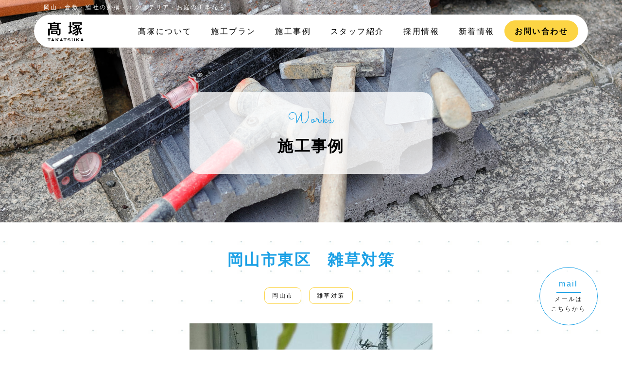

--- FILE ---
content_type: text/html; charset=UTF-8
request_url: https://www.yu-takatsuka.com/works/okayamahigashi-zassou/
body_size: 31870
content:
<!doctype html>
<html>
<head>
<meta charset="utf-8">
<!--キャッシュクリア-->
<meta http-equiv="Pragma" content="no-cache">
<meta http-equiv="Cache-Control" content="no-cache">
<meta http-equiv="Expires" content="0">
<!--キャッシュクリア終了-->
<meta http-equiv="X-UA-Compatible" content="IE=edge,chrome=1">
<meta name="viewport" content="width=device-width, initial-scale=1">
<title>  岡山市東区　雑草対策 | 岡山・倉敷・総社の外構・エクステリア・お庭の工事なら髙塚</title>
<link rel='dns-prefetch' href='//s.w.org' />
		<script type="text/javascript">
			window._wpemojiSettings = {"baseUrl":"https:\/\/s.w.org\/images\/core\/emoji\/12.0.0-1\/72x72\/","ext":".png","svgUrl":"https:\/\/s.w.org\/images\/core\/emoji\/12.0.0-1\/svg\/","svgExt":".svg","source":{"concatemoji":"https:\/\/www.yu-takatsuka.com\/wp-includes\/js\/wp-emoji-release.min.js?ver=5.4.18"}};
			/*! This file is auto-generated */
			!function(e,a,t){var n,r,o,i=a.createElement("canvas"),p=i.getContext&&i.getContext("2d");function s(e,t){var a=String.fromCharCode;p.clearRect(0,0,i.width,i.height),p.fillText(a.apply(this,e),0,0);e=i.toDataURL();return p.clearRect(0,0,i.width,i.height),p.fillText(a.apply(this,t),0,0),e===i.toDataURL()}function c(e){var t=a.createElement("script");t.src=e,t.defer=t.type="text/javascript",a.getElementsByTagName("head")[0].appendChild(t)}for(o=Array("flag","emoji"),t.supports={everything:!0,everythingExceptFlag:!0},r=0;r<o.length;r++)t.supports[o[r]]=function(e){if(!p||!p.fillText)return!1;switch(p.textBaseline="top",p.font="600 32px Arial",e){case"flag":return s([127987,65039,8205,9895,65039],[127987,65039,8203,9895,65039])?!1:!s([55356,56826,55356,56819],[55356,56826,8203,55356,56819])&&!s([55356,57332,56128,56423,56128,56418,56128,56421,56128,56430,56128,56423,56128,56447],[55356,57332,8203,56128,56423,8203,56128,56418,8203,56128,56421,8203,56128,56430,8203,56128,56423,8203,56128,56447]);case"emoji":return!s([55357,56424,55356,57342,8205,55358,56605,8205,55357,56424,55356,57340],[55357,56424,55356,57342,8203,55358,56605,8203,55357,56424,55356,57340])}return!1}(o[r]),t.supports.everything=t.supports.everything&&t.supports[o[r]],"flag"!==o[r]&&(t.supports.everythingExceptFlag=t.supports.everythingExceptFlag&&t.supports[o[r]]);t.supports.everythingExceptFlag=t.supports.everythingExceptFlag&&!t.supports.flag,t.DOMReady=!1,t.readyCallback=function(){t.DOMReady=!0},t.supports.everything||(n=function(){t.readyCallback()},a.addEventListener?(a.addEventListener("DOMContentLoaded",n,!1),e.addEventListener("load",n,!1)):(e.attachEvent("onload",n),a.attachEvent("onreadystatechange",function(){"complete"===a.readyState&&t.readyCallback()})),(n=t.source||{}).concatemoji?c(n.concatemoji):n.wpemoji&&n.twemoji&&(c(n.twemoji),c(n.wpemoji)))}(window,document,window._wpemojiSettings);
		</script>
		<style type="text/css">
img.wp-smiley,
img.emoji {
	display: inline !important;
	border: none !important;
	box-shadow: none !important;
	height: 1em !important;
	width: 1em !important;
	margin: 0 .07em !important;
	vertical-align: -0.1em !important;
	background: none !important;
	padding: 0 !important;
}
</style>
	<link rel='stylesheet' id='wp-block-library-css'  href='https://www.yu-takatsuka.com/wp-includes/css/dist/block-library/style.min.css?ver=5.4.18' type='text/css' media='all' />
<link rel='https://api.w.org/' href='https://www.yu-takatsuka.com/wp-json/' />
<link rel="EditURI" type="application/rsd+xml" title="RSD" href="https://www.yu-takatsuka.com/xmlrpc.php?rsd" />
<link rel="wlwmanifest" type="application/wlwmanifest+xml" href="https://www.yu-takatsuka.com/wp-includes/wlwmanifest.xml" /> 
<link rel='next' title='総社市T様邸　庭のリフォーム工事' href='https://www.yu-takatsuka.com/works/soja_niwa_reform/' />
<meta name="generator" content="WordPress 5.4.18" />
<link rel='shortlink' href='https://www.yu-takatsuka.com/?p=125' />
<link rel="alternate" type="application/json+oembed" href="https://www.yu-takatsuka.com/wp-json/oembed/1.0/embed?url=https%3A%2F%2Fwww.yu-takatsuka.com%2Fworks%2Fokayamahigashi-zassou%2F" />
<link rel="alternate" type="text/xml+oembed" href="https://www.yu-takatsuka.com/wp-json/oembed/1.0/embed?url=https%3A%2F%2Fwww.yu-takatsuka.com%2Fworks%2Fokayamahigashi-zassou%2F&#038;format=xml" />
<link rel="icon" type="image/x-icon" href="https://www.yu-takatsuka.com/wp-content/themes/initializr/favicon.ico">
<link rel="apple-touch-icon" href="https://www.yu-takatsuka.com/wp-content/themes/initializr/apple-touch-icon.png">
<link href="https://cdn.rawgit.com/michalsnik/aos/2.1.1/dist/aos.css" rel="stylesheet">
<link rel="stylesheet" href="https://www.yu-takatsuka.com/wp-content/themes/initializr/css/modal.css">
<link rel="stylesheet" href="https://www.yu-takatsuka.com/wp-content/themes/initializr/css/loaders.min.css">
<link rel="stylesheet" href="https://www.yu-takatsuka.com/wp-content/themes/initializr/css/bootstrap.min.css">
<link href="https://maxcdn.bootstrapcdn.com/font-awesome/4.7.0/css/font-awesome.min.css" rel="stylesheet">
<link href="https://fonts.googleapis.com/css?family=EB+Garamond" rel="stylesheet">
<!--<link href="https://fonts.googleapis.com/css?family=Roboto" rel="stylesheet">-->
<link href="https://fonts.googleapis.com/css?family=Bebas+Neue&display=swap" rel="stylesheet">
<!--<link href="https://fonts.googleapis.com/earlyaccess/hannari.css" rel="stylesheet">-->
<link href="https://fonts.googleapis.com/css?family=Sacramento&display=swap" rel="stylesheet">
<script type="text/javascript" src="//webfont.fontplus.jp/accessor/script/fontplus.js?tUOPpkwcnxA%3D&box=DPC0QA6Ps9Q%3D&aa=1&ab=2" charset="utf-8"></script>

<link href="https://fonts.googleapis.com/css?family=IBM+Plex+Sans:600i&display=swap" rel="stylesheet">
<link href="https://fonts.googleapis.com/css?family=Comfortaa&display=swap" rel="stylesheet">
<link href="https://fonts.googleapis.com/css?family=Lato&display=swap" rel="stylesheet">
<link rel="stylesheet" type="text/css" href="//cdn.jsdelivr.net/npm/slick-carousel@1.8.1/slick/slick.css"/>
<link rel="stylesheet" href="https://www.yu-takatsuka.com/wp-content/themes/initializr/css/bootstrap-theme.min.css">
<link rel="stylesheet" href="https://www.yu-takatsuka.com/wp-content/themes/initializr/css/main.css">
<link rel="stylesheet" href="https://www.yu-takatsuka.com/wp-content/themes/initializr/style.css">
<link rel="stylesheet" href="https://www.yu-takatsuka.com/wp-content/themes/initializr/css/slick-theme.css">
	<link rel="stylesheet" href="https://www.yu-takatsuka.com/wp-content/themes/initializr/css/lightbox.css">
<link rel="stylesheet" href="https://www.yu-takatsuka.com/wp-content/themes/initializr/css/style.css">

<script src="https://www.yu-takatsuka.com/wp-content/themes/initializr/js/vendor/modernizr-2.8.3-respond-1.4.2.min.js"></script>
<script src="https://ajax.googleapis.com/ajax/libs/jquery/1.11.2/jquery.min.js"></script>
<script>window.jQuery || document.write('<script src="https://www.yu-takatsuka.com/wp-content/themes/initializr/js/vendor/jquery-1.11.2.min.js"><\/script>')</script>
<script src="https://www.yu-takatsuka.com/wp-content/themes/initializr/js/vendor/bootstrap.min.js"></script>
<script type="text/javascript" src="//cdn.jsdelivr.net/npm/slick-carousel@1.8.1/slick/slick.min.js"></script>
<script src="https://www.yu-takatsuka.com/wp-content/themes/initializr/js/jquery.matchHeight-min.js"></script>
<script src="https://cdnjs.cloudflare.com/ajax/libs/gsap/2.0.1/TweenMax.min.js"></script>
<script src="https://www.yu-takatsuka.com/wp-content/themes/initializr/js/parallax/parallax.js"></script>
<script src="https://www.yu-takatsuka.com/wp-content/themes/initializr/js/main.js"></script>
<script src="https://www.yu-takatsuka.com/wp-content/themes/initializr/js/slick.min.js"></script>
<script src="https://www.yu-takatsuka.com/wp-content/themes/initializr/js/lightbox.js" type="text/javascript"></script>
	<script src="https://cdnjs.cloudflare.com/ajax/libs/gsap/2.0.1/TweenMax.min.js"></script>
<script src="https://www.yu-takatsuka.com/wp-content/themes/initializr/js/wavify/wavify.js" type="text/javascript"></script>
<script src="https://www.yu-takatsuka.com/wp-content/themes/initializr/js/wavify/jquery.wavify.js" type="text/javascript"></script>
	<script src="https://www.yu-takatsuka.com/wp-content/themes/initializr/js/parallax-background.min.js"></script>
	<script src="https://www.yu-takatsuka.com/wp-content/themes/initializr/js/jquery.particleground.min.js"></script>
<script>
/*高さ合わせる*/
$(function(){
	$('.matchHeight').matchHeight();
});

</script>
<script type="text/javascript">
$(function() {
	$('.slick-box').slick({
		prevArrow: '<div class="slider-arrow slider-prev fa fa-angle-left"></div>',
		nextArrow: '<div class="slider-arrow slider-next fa fa-angle-right"></div>',
		autoplay: true,
		autoplaySpeed: 4000,
		fade: true,
		speed: 2000,
	});
});
</script>

<!-- Google Tag Manager -->
<script>(function(w,d,s,l,i){w[l]=w[l]||[];w[l].push({'gtm.start':
new Date().getTime(),event:'gtm.js'});var f=d.getElementsByTagName(s)[0],
j=d.createElement(s),dl=l!='dataLayer'?'&l='+l:'';j.async=true;j.src=
'https://www.googletagmanager.com/gtm.js?id='+i+dl;f.parentNode.insertBefore(j,f);
})(window,document,'script','dataLayer','GTM-55DJ9HT');</script>
<!-- End Google Tag Manager -->

</head>

<body class="works-template-default single single-works postid-125">
<!--[if lt IE 8]>
<p class="browserupgrade">You are using an <strong>outdated</strong> browser. Please <a href="http://browsehappy.com/">upgrade your browser</a> to improve your experience.</p>
<![endif]-->

<!-- Google Tag Manager (noscript) -->
<noscript><iframe src="https://www.googletagmanager.com/ns.html?id=GTM-55DJ9HT"
height="0" width="0" style="display:none;visibility:hidden"></iframe></noscript>
<!-- End Google Tag Manager (noscript) -->


<!--ローディングCSS-->
<!--
<div id="js-loader">
	<div class="loader-inner ball-pulse">
	  <div></div>
	  <div></div>
	  <div></div>
	</div>
</div>
-->
<style>
#js-loader {
	display: flex;
    position: fixed;
    height: 100vh;
    width: 100vw;
    z-index: 9999;
    background: #1ba0e5;
    align-items: center;
    justify-content: center;
}

.ball-pulse-sync>div, .ball-pulse>div, .ball-scale-random>div, .ball-scale>div {
    background-color: #fff;
}
</style>

<script>
// ローディング画面をフェードインさせてページ遷移
$(function(){
    // リンクをクリックしたときの処理。外部リンクやページ内移動のスクロールリンクなどではフェードアウトさせたくないので少し条件を加えてる。
    $('a[href ^= "https://newstella.co.jp"]' + 'a[target != "_blank"]').click(function(){
        var url = $(this).attr('href'); // クリックされたリンクのURLを取得
        $('#js-loader').fadeIn(600);    // ローディング画面をフェードイン
        setTimeout(function(){ location.href = url; }, 800); // URLにリンクする
        return false;
    });
});

// ページのロードが終わった後の処理
$(window).load(function(){
  $('#js-loader').delay(300).fadeOut(400); //ローディング画面をフェードアウトさせることでメインコンテンツを表示
});
 
// ページのロードが終わらなくても10秒たったら強制的に処理を実行
$(function(){ setTimeout('stopload()', 10000); });
function stopload(){
  $('#js-loader').delay(300).fadeOut(400); //ローディング画面をフェードアウトさせることでメインコンテンツを表示
}

</script>





<header>
	<div class="container">
		<div class="headerTop flex alignStart justBetween">
			<div class="headerLeft">
				<div class="headerText"><h2 class="white text_s">岡山・倉敷・総社の<span class="pc">外構・</span>エクステリア<span class="pc">・お庭</span>の工事なら</h2></div>
				<h1 class="logo remove"><a href="https://www.yu-takatsuka.com">  岡山市東区　雑草対策 | 岡山・倉敷・総社の外構・エクステリア・お庭の工事なら髙塚</a></h1>
			</div>
			<div class="headerMenu pc text-center bold relative">
				<div class="menu-mainmenu-container"><ul id="menu-mainmenu" class="flex justEnd alignCenter titleJp engTitle"><li id="menu-item-31" class="menu-item menu-item-type-post_type menu-item-object-page menu-item-31"><a href="https://www.yu-takatsuka.com/about-us/">髙塚について<span></span></a></li>
<li id="menu-item-29" class="menu-item menu-item-type-post_type menu-item-object-page menu-item-29"><a href="https://www.yu-takatsuka.com/service/">施工プラン<span></span></a></li>
<li id="menu-item-99" class="menu-item menu-item-type-custom menu-item-object-custom menu-item-99"><a href="https://www.yu-takatsuka.com/works/">施工事例<span></span></a></li>
<li id="menu-item-26" class="menu-item menu-item-type-post_type menu-item-object-page menu-item-26"><a href="https://www.yu-takatsuka.com/staff/">スタッフ紹介<span></span></a></li>
<li id="menu-item-616" class="menu-item menu-item-type-post_type menu-item-object-page menu-item-616"><a href="https://www.yu-takatsuka.com/recruit/">採用情報<span></span></a></li>
<li id="menu-item-28" class="menu-item menu-item-type-post_type menu-item-object-page current_page_parent menu-item-28"><a href="https://www.yu-takatsuka.com/news/">新着情報<span></span></a></li>
<li id="menu-item-25" class="menu-item menu-item-type-post_type menu-item-object-page menu-item-25"><a href="https://www.yu-takatsuka.com/contact/">お問い合わせ<span></span></a></li>
</ul></div>			</div>
		</div>
	</div>
</header>

<!-- 開閉用ボタン -->

<div class="menu-btn sp" id="js__btn">
    <!--<span data-txt-menu="MENU" data-txt-close="CLOSE"></span>-->
	<div class="menu-trigger" href="#">
		<span></span>
		<span></span>
		<span></span>
		<span class="headerHunbergerText">MENU</span>
	</div>	
</div>

<!-- モーダルメニュー -->
<nav class="menu sp" id="js__nav">
	<div class="menu-mainmenu-container"><ul id="menu-mainmenu-1" class=""><li class="menu-item menu-item-type-post_type menu-item-object-page menu-item-31"><a href="https://www.yu-takatsuka.com/about-us/">髙塚について<span></span></a></li>
<li class="menu-item menu-item-type-post_type menu-item-object-page menu-item-29"><a href="https://www.yu-takatsuka.com/service/">施工プラン<span></span></a></li>
<li class="menu-item menu-item-type-custom menu-item-object-custom menu-item-99"><a href="https://www.yu-takatsuka.com/works/">施工事例<span></span></a></li>
<li class="menu-item menu-item-type-post_type menu-item-object-page menu-item-26"><a href="https://www.yu-takatsuka.com/staff/">スタッフ紹介<span></span></a></li>
<li class="menu-item menu-item-type-post_type menu-item-object-page menu-item-616"><a href="https://www.yu-takatsuka.com/recruit/">採用情報<span></span></a></li>
<li class="menu-item menu-item-type-post_type menu-item-object-page current_page_parent menu-item-28"><a href="https://www.yu-takatsuka.com/news/">新着情報<span></span></a></li>
<li class="menu-item menu-item-type-post_type menu-item-object-page menu-item-25"><a href="https://www.yu-takatsuka.com/contact/">お問い合わせ<span></span></a></li>
</ul></div></nav>


<section class="contactSide absolute pc">
	<a href="https://www.yu-takatsuka.com/contact" class="contactSideWap text-center">
		<div class="fontEn mainColor h5 titleBd">mail</div>
		<div class="titleJp mColor text_s grayColor">メール<span class="">は<br>こちらから</span></div>
	</a>
	
</section>



<section class="footerTelSp sp bgMainColor">
	<ul class="LiInlineBlock">
		<li class="footerTelSpLi1 white text-center text-center-xs">
			<div class="text_ss">ご予約・お問い合わせはこちら</div>
			<div class="footerTelSpLi1Tel h3 bold">
				<a href="tel:0866937821"><i class="fa fa-phone" aria-hidden="true"></i><span>0866-93-7821</span></a>
			</div>
		</li >
		<li class="footerTelSpLi2 text_m mainColor"><a href="https://www.yu-takatsuka.com/contact">お問い合わせ</a></li>
	</ul>
	
</section>

<script>
$(function () {
    var $body = $('body');

    //開閉用ボタンをクリックでクラスの切替え
    $('#js__btn').on('click', function () {
        $body.toggleClass('open');
    });

    //メニュー名以外の部分をクリックで閉じる
    $('#js__nav').on('click', function () {
        $body.removeClass('open');
    });
});

</script>
	
<script>
	$('.jsPW').wavify({
		height: 60,
		bones: 3,
		amplitude: 40,
		color: '#fff',
		speed: .25
	});
</script>

<script>
$(function() {
	$(window).on('load resize', function() {
		$('.parallax').parallaxBackground();
	});
});
</script>


<main class="pt_bg_dot">
	
<section class="pd-common parallax under_fv" data-parallax-bg-image="https://www.yu-takatsuka.com/wp-content/themes/initializr/img/works_fv.jpg" data-parallax-bg-position="center" data-parallax-speed="0.4" data-parallax-direction="down">
	<div class="container">
		<div class="row">
			<div class="col-sm-12 text-center">
				<div class="under_fv_txtarea pt_bg_white mt140 mt-xs-80 mb50 pt_br">
					<p class="engTitle h1 mainColor relative">Works</p>
					<h2 class="jpTitle h1 bold">施工事例</h2>
				</div>
			</div>
		</div>
	</div>
</section>

<section class="pd-common">
	<div class="container">
		<div class="row">
			<div class="col-sm-12">
				<h3 class="h1 jpTitle mainColor bold text-center mb30">岡山市東区　雑草対策</h3>
				<div class="text-center mb30">
				
                    <p class="top_works_tag text_s bgWhiteColor yellowBorderColor mr10">岡山市</p>				
                    <p class="top_works_tag text_s bgWhiteColor yellowBorderColor mr10">雑草対策</p>				
				</div>
				<div class="detail_main_imgarea">
				
                                                                        <img src="https://www.yu-takatsuka.com/wp-content/uploads/2020/06/IMG_0442.jpg" alt="">
                        				
				</div>
			</div>
		</div>
	</div>
	<div class="container detail_txtarea mb50">
		<div class="row">
			<div class="col-sm-6">
			    <div class="entry">
                    <p class="sc-eEieub hqSgaO">岡山市北区のお客様の雑草対策をさせていただきました。</p>
<p>「外周りの雑草を何とかしたい」とのご要望でしたので、草の生えないコンクリート舗装をしました。砂利と違い表面に雑草の種が飛んできても芽がでることがありません。</p>
<p>施工のご依頼、ありがとうございました。</p>
<p class="sc-eEieub hqSgaO"><strong>総社・倉敷・岡山の外構・エクステリア・お庭の工事なら高塚にお任せください。</strong></p>
			    </div>
			</div>
			<div class="col-sm-6">
				<div class="detail_table_outer bgLightBlueColor pt_br">
					<p class="h1 white engTitle text-center mb30 mb-xs-10">Data</p>
					<table class="detail_table white">
						<tbody>
							<tr>
								<th>施工エリア</th>
								<td>
                                    <span>岡山市</span>								</td>
							<tr>
								<th>施工カテゴリ</th>
								<td>
                                    <span>雑草対策</span>								</td>
							</tr>
							<tr>
								<th>投稿日</th>
								<td>2020年6月10日</td>
							</tr>
						</tbody>
					</table>
				</div>
			</div>
		</div>
	</div>
	<div class="container detail_txtarea">
		<div class="row">
			<div class="col-sm-12">
				<p class="detail_before_title h3 numTitle mainColor italic mb10">Before</p>
				<ul class="detail_before_ul ul-4 ul-xs-2">
				
                                                               
                        <li>
                            <a href="https://www.yu-takatsuka.com/wp-content/uploads/2020/06/IMG_0444.jpg" data-lightbox="before" data-title="">
                                <div class="detail_before_ul_img_outer">
                                    <div class="detail_before_ul_img bg-common" style="background-image: url('https://www.yu-takatsuka.com/wp-content/uploads/2020/06/IMG_0444.jpg');"></div>
                                </div>
                                <p class="detail_before_ul_title bgYellowColor text_m"></p>
                            </a>
                        </li>
                                                               
                        <li>
                            <a href="https://www.yu-takatsuka.com/wp-content/uploads/2020/06/IMG_0440.jpg" data-lightbox="before" data-title="">
                                <div class="detail_before_ul_img_outer">
                                    <div class="detail_before_ul_img bg-common" style="background-image: url('https://www.yu-takatsuka.com/wp-content/uploads/2020/06/IMG_0440.jpg');"></div>
                                </div>
                                <p class="detail_before_ul_title bgYellowColor text_m"></p>
                            </a>
                        </li>
                                        				</ul>
			</div>
			<div class="col-sm-12">
				<p class="detail_before_title h3 numTitle mainColor italic mb10">After</p>
				<ul class="detail_before_ul ul-4 ul-xs-2">
				
                                                               
                        <li>
                            <a href="https://www.yu-takatsuka.com/wp-content/uploads/2020/06/IMG_0442.jpg" data-lightbox="before" data-title="">
                                <div class="detail_before_ul_img_outer">
                                    <div class="detail_before_ul_img bg-common" style="background-image: url('https://www.yu-takatsuka.com/wp-content/uploads/2020/06/IMG_0442.jpg');"></div>
                                </div>
                                <p class="detail_before_ul_title bgYellowColor text_m"></p>
                            </a>
                        </li>
                                                               
                        <li>
                            <a href="https://www.yu-takatsuka.com/wp-content/uploads/2020/06/IMG_0439.jpg" data-lightbox="before" data-title="">
                                <div class="detail_before_ul_img_outer">
                                    <div class="detail_before_ul_img bg-common" style="background-image: url('https://www.yu-takatsuka.com/wp-content/uploads/2020/06/IMG_0439.jpg');"></div>
                                </div>
                                <p class="detail_before_ul_title bgYellowColor text_m"></p>
                            </a>
                        </li>
                                                               
                        <li>
                            <a href="https://www.yu-takatsuka.com/wp-content/uploads/2020/06/IMG_0441.jpg" data-lightbox="before" data-title="">
                                <div class="detail_before_ul_img_outer">
                                    <div class="detail_before_ul_img bg-common" style="background-image: url('https://www.yu-takatsuka.com/wp-content/uploads/2020/06/IMG_0441.jpg');"></div>
                                </div>
                                <p class="detail_before_ul_title bgYellowColor text_m"></p>
                            </a>
                        </li>
                                                               
                        <li>
                            <a href="https://www.yu-takatsuka.com/wp-content/uploads/2020/06/IMG_0443.jpg" data-lightbox="before" data-title="">
                                <div class="detail_before_ul_img_outer">
                                    <div class="detail_before_ul_img bg-common" style="background-image: url('https://www.yu-takatsuka.com/wp-content/uploads/2020/06/IMG_0443.jpg');"></div>
                                </div>
                                <p class="detail_before_ul_title bgYellowColor text_m"></p>
                            </a>
                        </li>
                                        				</ul>
			</div>
		</div>
	</div>
</section>
	
<section class="pd-common bgSubColor pt_bg_border">
	<div class="container">
		<div class="row">
			<div class="col-sm-12">
				<div class="text-center">
					<p class="pt_eng_title engTitle h1 mainColor relative">Others</p>
					<h3 class="jpTitle h1 mainColor bold mb50 mb-xs-20">他の事例を見る</h3>
				</div>
				<ul class="top_works_ul ul-3 ul-sm-2 ul-xs-1 mb50 mb-xs-30">
                                            
                                        <li>
						<a href="https://www.yu-takatsuka.com/works/construction-example-10/">
							<div class="top_works_area mainBorderColor bgWhiteColor pt_br matchHeight">
							
                                                                                                            <div class="top_works_img bg-common pt_br mb10" style="background-image: url('https://www.yu-takatsuka.com/wp-content/uploads/2022/06/107206.jpg');"></div>
                                    							
								<p class="h4 jpTitle mainColor bold mb10">赤磐市Ｋ様邸 ガ−デンリフォーム工事</p>
                                <p class="top_works_tag text_s bgWhiteColor yellowBorderColor mr10">赤磐市</p>                                <p class="top_works_tag text_s bgWhiteColor yellowBorderColor mr10">ウッドデッキの施工</p><p class="top_works_tag text_s bgWhiteColor yellowBorderColor mr10">リフォーム工事</p><p class="top_works_tag text_s bgWhiteColor yellowBorderColor mr10">雑草対策</p>							</div>
						</a>
					</li>
                    
                                        <li>
						<a href="https://www.yu-takatsuka.com/works/okayamahigashi-zassou/">
							<div class="top_works_area mainBorderColor bgWhiteColor pt_br matchHeight">
							
                                                                                                            <div class="top_works_img bg-common pt_br mb10" style="background-image: url('https://www.yu-takatsuka.com/wp-content/uploads/2020/06/IMG_0442.jpg');"></div>
                                    							
								<p class="h4 jpTitle mainColor bold mb10">岡山市東区　雑草対策</p>
                                <p class="top_works_tag text_s bgWhiteColor yellowBorderColor mr10">岡山市</p>                                <p class="top_works_tag text_s bgWhiteColor yellowBorderColor mr10">雑草対策</p>							</div>
						</a>
					</li>
                    				</ul>
				<div class="text-center">
					<a href="https://www.yu-takatsuka.com/works" class="pt_btn bold bgMainColor mainBorderColor">施工事例</a>
				</div>
			</div>
		</div>
	</div>	
</section>

</main>








	


<!-- フッターナビ ここから -->
<section>
	<ul class="ul-4 ul-xs-2 f_link">
		<li>
			<a href="https://www.yu-takatsuka.com/about-us">
				<div class="f_link_img_outer">
					<div class="f_link_title pt_bg_white pt_br">
						<p class="engTitle h3 mainColor relative">About Us</p>
						<h3 class="jpTitle h3 mainColor bold">髙塚の想い</h3>
					</div>
					<div class="f_link_filter"></div>
					<div class="f_link_img bg-common" style="background-image: url('https://www.yu-takatsuka.com/wp-content/themes/initializr/img/f_nav01.jpg');"></div>
				</div>
			</a>
		</li>
		<li>
			<a href="https://www.yu-takatsuka.com/service">
				<div class="f_link_img_outer">
					<div class="f_link_title pt_bg_white pt_br">
						<p class="engTitle h3 mainColor relative">Service</p>
						<h3 class="jpTitle h3 mainColor bold">施工プラン</h3>
					</div>
					<div class="f_link_filter"></div>
					<div class="f_link_img bg-common" style="background-image: url('https://www.yu-takatsuka.com/wp-content/themes/initializr/img/f_nav02.jpg');"></div>
				</div>
			</a>
		</li>
		<li>
			<a href="https://www.yu-takatsuka.com/works">
				<div class="f_link_img_outer">
					<div class="f_link_title pt_bg_white pt_br">
						<p class="engTitle h3 mainColor relative">Works</p>
						<h3 class="jpTitle h3 mainColor bold">施工事例</h3>
					</div>
					<div class="f_link_filter"></div>
					<div class="f_link_img bg-common" style="background-image: url('https://www.yu-takatsuka.com/wp-content/themes/initializr/img/f_nav03.jpg');"></div>
				</div>
			</a>
		</li>
		<li>
			<a href="https://www.yu-takatsuka.com/staff">
				<div class="f_link_img_outer">
					<div class="f_link_title pt_bg_white pt_br">
						<p class="engTitle h3 mainColor relative">Staff</p>
						<h3 class="jpTitle h3 mainColor bold">スタッフ紹介</h3>
					</div>
					<div class="f_link_filter"></div>
					<div class="f_link_img bg-common" style="background-image: url('https://www.yu-takatsuka.com/wp-content/themes/initializr/img/f_nav04.jpg');"></div>
				</div>
			</a>
		</li>
	</ul>
</section>
<!-- フッターナビ ここまで -->

<!-- フッター お問い合わせ ここから -->
<section class="pd-common parallax" data-parallax-bg-image="https://www.yu-takatsuka.com/wp-content/themes/initializr/img/f_contact_bg.jpg" data-parallax-bg-position="center bottom" data-parallax-speed="0.4" data-parallax-direction="down">
	<div class="">
		<div class="container">
			<div class="row">
				<div class="col-sm-12">
					<div class="f_contact_area pt_bg_white mt50 mb50 pt_br" data-aos="fade-up">
						<div class="text-center">
							<p class="pt_eng_title engTitle h1 mainColor relative">Contact</p>
							<h3 class="jpTitle h3 mainColor bold mb50 mb-xs-20">エクステリアのことなら、<br>何でもお気軽にお問い合わせください</h3>
						</div>
						<div class="row">
							<div class="col-sm-6 text-center mb-xs-20">
								<a href="https://www.yu-takatsuka.com/contact" class="pt_btn bold bgYellowColor yellowBorderColor">お問い合わせ</a>
							</div>
							<div class="col-sm-6 text-center">
								<a href="tel:0866937821" class="pt_btn bold bgYellowColor yellowBorderColor mb10">0866-93-7821</a>
								<p class="lightgrayColor text_m">平日09:00〜18:00</p>
							</div>
						</div>
					</div>
				</div>
			</div>
		</div>
	</div>
</section>
<!-- フッター お問い合わせ ここまで -->

<section class="f_info">
	<div class="container">
		<div class="row">
			<div class="col-sm-12 text-center text-center-xs fs09">
				<p class="mb20">岡山・倉敷・総社の外構・エクステリア・お庭の工事なら髙塚</p>
				<a href="https://www.yu-takatsuka.com"><img class="f_logo mb20" src="https://www.yu-takatsuka.com/wp-content/themes/initializr/img/logo.png" alt=""></a>
				<p class="mb20">岡山県総社市三須616-23</p>
				<p class="mb50">TEL:0866-93-7821</p>
				<p>copyright© 2019 takatsuka all rights reserved.</p>
			</div>
		</div>
	</div>
</section>

<script>
	$('.top_pro_slider').slick({
		slidesToShow: 4,
		centerMode: true,
		arrows: false,
		autoplay: true,
		autoplaySpeed: 0, //待ち時間を０に
		speed: 8000, // スピードをゆっくり
		swipe: false, // 操作による切り替えはさせない
		cssEase: 'linear', // 切り替えイージングを'linear'に
		// 以下、操作後に止まってしまう仕様の対策
		pauseOnFocus: false,
		pauseOnHover: false,
		pauseOnDotsHover: false,

		// 以下、レスポンシブ
		responsive: [{
			breakpoint: 767,
			settings: {
				slidesToShow: 2,
			}
		}]
	});
</script>

<script type='text/javascript' src='https://www.yu-takatsuka.com/wp-includes/js/wp-embed.min.js?ver=5.4.18'></script>
<!--フォントプラス-->
<script type="text/javascript" src="//webfont.fontplus.jp/accessor/script/fontplus.js?tUOPpkwcnxA%3D&box=DPC0QA6Ps9Q%3D&aa=1&ab=2" charset="utf-8"></script>

<script src="https://cdn.rawgit.com/michalsnik/aos/2.1.1/dist/aos.js"></script>



<script>
	AOS.init({
		placement: "bottom-top",
		duration: 1000,
	});
</script>
</body>

</html>




--- FILE ---
content_type: text/css
request_url: https://www.yu-takatsuka.com/wp-content/themes/initializr/style.css
body_size: 72058
content:
        /*
Theme Name: initializr
Theme URI: http://wordpress.local/
Author: Ottan
Author URI: http://wordpress.local/
Description: Version: 0.1.0
License: GNU General Public License v2 or later
License URI: http://www.gnu.org/licenses/gpl-2.0.html
Tags:
Text Domain:
*/
        /*==================================================
 * リセットcss
 *================================================*/
        /*改善点

・768pxまではPC（タブレットも含む）
・767pxからSP


追加ルール
/*==================
 ▼ブレイクポイントのルール▼
 -スマホを基本設計にする-
 *〜479px：SP縦
 *480px〜：SP横
 *600px〜タブレット
 *960px〜小型PC
 *1280px〜大型PC
==================

*/
        
        @media screen and (min-width:768px) {}
        
        @media screen and (max-width:767px) {}
        
        @media screen and (min-width:768px) and (max-width:959px) {}
        /*==================================================
 * フォント
 *================================================*/
        
        .italic {
            font-style: italic;
        }
        
        body {
            font-family: -apple-system, BlinkMacSystemFont, "游ゴシック体", YuGothic, "Yu Gothic M", "游ゴシック Medium", "Yu Gothic Medium", "ヒラギノ角ゴ ProN W3", "Hiragino Kaku Gothic ProN W3", HiraKakuProN-W3, "ヒラギノ角ゴ ProN", "Hiragino Kaku Gothic ProN", "ヒラギノ角ゴ Pro", "Hiragino Kaku Gothic Pro", "メイリオ", Meiryo, Osaka, "ＭＳ Ｐゴシック", "MS PGothic", sans-serif
        }
        
        body {
            font-size: 16px;
            line-height: 1.4;
            letter-spacing: 0.15em;
        }
        
        h1,
        .h1,
        h2,
        .h2,
        h3,
        .h3,
        h4,
        .h4,
        h5,
        .h5,
        h6,
        .h6 {
            margin-top: 0;
            margin-bottom: 0;
            font-weight: 300;
            line-height: 1.7;
        }
        
        h1,
        h2,
        h3,
        h4,
        h5,
        h6,
        h7,
        p,
        span,
        div {
            line-height: 1.7;
            font-weight: 300;
        }
        
        .lh_l {
            line-height: 1.7em;
        }
        
        .lh_m {
            line-height: 1.5em!important;
        }
        
        .serif {
            font-family: Georgia, "游明朝体", "YuMincho", "游明朝", "Yu Mincho", "ヒラギノ明朝 ProN W3", "Hiragino Mincho ProN W3", HiraMinProN-W3, "ヒラギノ明朝 ProN", "Hiragino Mincho ProN", "ヒラギノ明朝 Pro", "Hiragino Mincho Pro", "HGS明朝E", "ＭＳ Ｐ明朝", "MS PMincho", serif;
        }
        
        a {
            color: inherit;
        }
        
        .bold {
            font-weight: bold;
        }
        
        .thin {
            font-weight: 100;
        }
        
        .nowrap {
            white-space: nowrap;
        }
        
        .white {
            color: #fff;
        }
        
        .gray {
            color: #606060;
        }
        
        .red {
            color: #ff4501 !important;
        }
        
        .h00 {
            font-size: 64px;
        }
        
        .h0 {
            font-size: 42px;
        }
        
        .h1 {
            font-size: 32px;
        }
        
        .h2 {
            font-size: 28px;
        }
        
        .h3 {
            font-size: 24px;
        }
        
        .h4 {
            font-size: 18px;
        }
        
        .h5 {
            font-size: 16px;
        }
        
        .text_m {
            font-size: 14px;
        }
        
        .text_sm {
            font-size: 13px;
        }
        
        .text_s {
            font-size: 12px;
        }
        
        .text_ss {
            font-size: 10px;
        }
        
        @media screen and (min-width:768px) {}
        
        @media screen and (max-width:767px) {
            body {
                font-size: 14px;
            }
            .h0 {
                font-size: 24px;
            }
            .h1 {
                font-size: 22px;
            }
            .h2 {
                font-size: 20px;
            }
            .h3 {
                font-size: 17px;
            }
            .h4 {
                font-size: 15px;
            }
            .h5 {
                font-size: 15px;
            }
            .text_m {
                font-size: 13px;
            }
            .text_s {
                font-size: 11px;
            }
        }
        /*例外*/
        
        @media screen and (min-width:768px) and (max-width:959px) {
            .nav.navbar-nav.h4 {
                font-size: 14px;
            }
            .h0 {
                font-size: 25px;
            }
        }
        /*==================================================
 * 共通（どのサイトでも）
 *================================================*/
        /*リセット関係*/
        
        *,
        *:before,
        *:after {
            -webkit-box-sizing: border-box;
            -moz-box-sizing: border-box;
            -o-box-sizing: border-box;
            -ms-box-sizing: border-box;
            box-sizing: border-box;
        }
        
        a:hover {
            opacity: 0.8;
            transition: 0.3s;
        }
        
        label {
            display: inline-block;
            max-width: 100%;
            margin-bottom: 0;
            font-weight: 100;
        }
        
        ul {
            padding: 0;
            list-style-type: none;
        }
        
        img {
            display: block;
            max-width: 100%;
            height: auto;
            margin: 0 auto;
        }
        
        hr {
            margin: 10px auto;
        }
        
        a:hover {
            text-decoration: none;
            color: inherit;
        }
        
        @media screen and (min-width:768px) {
            .container {
                width: 100%;
                max-width: 1170px;
            }
        }
        
        @media screen and (min-width:768px) {}
        
        @media screen and (max-width:767px) {
            /*
	.container {
		padding-right: 5px;
		padding-left: 5px;
	}
	*/
        }
        /*独自クラス*/
        
        .clearfix:after {
            content: "";
            clear: both;
            display: block;
        }
        
        .remove {
            text-indent: -9999px;
            overflow: hidden;
            display: block;
            background-repeat: no-repeat;
            background-size: contain;
            background-position: center center;
            height: 0;
        }
        
        .w100 {
            width: 100%;
        }
        
        .relative {
            position: relative;
        }
        
        .absolute {
            position: absolute;
        }
        
        .relapadding {
            padding-right: 80px;
        }
        
        .inline {
            display: inline;
        }
        
        .block {
            display: block;
        }
        
        .inlineBlock {
            display: inline-block;
        }
        
        .LiInlineBlock li {
            display: inline-block;
        }
        
        .dis_none {
            display: none !important;
        }
        
        .bgCenter {
            background-position: center center;
            background-size: cover;
        }
        
        .shadow {
            /* box-shadow */
            -webkit-box-shadow: 0px 5px 80px -25px rgba(0, 0, 0, 0.5);
            -moz-box-shadow: 0px 5px 80px -25px rgba(0, 0, 0, 0.5);
            box-shadow: 0px 5px 80px -25px rgba(0, 0, 0, 0.5);
        }
        
        .mushimegane {
            background-image: url(img/mushimegane.png);
            height: 50px;
            width: 50px;
            position: absolute;
            bottom: 10px;
            right: 20px;
            background-size: contain;
        }
        
        .no-gutter>[class*='col-'] {
            padding-right: 0;
            padding-left: 0;
        }
        
        .bgup {
            transition: 1s;
            background-size: 100%;
            opacity: 1;
        }
        
        a:hover .bgup {
            transition: 1s;
            background-size: 120%;
            opacity: 0.8;
        }
        
        .opa {
            transition: 0.3s;
            opacity: 1;
        }
        
        a:hover .opa {
            transition: 0.3s;
            opacity: 0.7;
        }
        
        .tra,
        .tra:hover {
            transition: 0.3s;
        }
        
        .img-center {
            margin: 0 auto;
            width: 100%;
        }
        
        @media screen and (min-width:768px) {
            .sp {
                display: none !important;
            }
            .container-fluid {
                padding: 0;
            }
        }
        
        @media screen and (max-width:767px) {
            .pc {
                display: none !important;
            }
            .text-center-sp {
                text-align: center;
            }
        }
        /*余白*/
        
        html,
        body {
            width: 100%;
            overflow-x: hidden;
        }
        
        ul {
            padding: 0;
            list-style-type: none;
            margin: 0;
        }
        
        .m0 {
            margin: 0;
        }
        
        .p0 {
            padding: 0;
        }
        
        .mb0 {
            margin-bottom: 0 !important;
        }
        
        .mb10 {
            margin-bottom: 10px !important;
        }
        
        .mb20 {
            margin-bottom: 20px !important;
        }
        
        .mb30 {
            margin-bottom: 30px !important;
        }
        
        .mb40 {
            margin-bottom: 40px !important;
        }
        
        .mb45 {
            margin-bottom: 45px !important;
        }
        
        .mb50 {
            margin-bottom: 50px !important;
        }
        
        .mb60 {
            margin-bottom: 60px !important;
        }
        
        .mb70 {
            margin-bottom: 70px !important;
        }
        
        .mb80 {
            margin-bottom: 80px !important;
        }
        
        .mb100 {
            margin-bottom: 100px;
        }
        
        .mb200 {
            margin-bottom: 200px;
        }
        
        @media screen and (min-width:768px) {}
        
        @media screen and (max-width:767px) {
            .mb10 {
                margin-bottom: 10px;
            }
            .mb20 {
                margin-bottom: 20px;
            }
            .mb30 {
                margin-bottom: 20px;
            }
            .mb50 {
                margin-bottom: 30px;
            }
            .mb80 {
                margin-bottom: 40px;
            }
            .mb100 {
                margin-bottom: 50px;
            }
            .mb200 {
                margin-bottom: 50px;
            }
            .mbSp5 {
                margin-bottom: 5px !important;
            }
            .mbSp10 {
                margin-bottom: 10px !important;
            }
            .mbSp20 {
                margin-bottom: 20px !important;
            }
            .mbSp30 {
                margin-bottom: 30px !important;
            }
        }
        /*flexbox*/
        
        .flex {
            display: flex;
        }
        
        .justCenter {
            justify-content: center;
        }
        
        .justEnd {
            justify-content: flex-end;
        }
        
        .justBetween {
            justify-content: space-between
        }
        
        .alignCenter {
            align-items: center;
        }
        
        .alignStart {
            align-items: flex-start;
        }
        
        .flexSplit {
            width: 50%;
        }
        
        .flexS60 {
            width: 60%;
        }
        
        .flexS40 {
            width: 40%;
        }
        
        .width150 {
            max-width: 150px;
            margin: 0 auto;
        }
        
        .width200 {
            max-width: 200px;
            margin: 0 auto;
        }
        
        .width250 {
            max-width: 250px;
            margin: 0 auto;
        }
        
        .width300 {
            max-width: 300px;
            margin: 0 auto;
        }
        
        .width600 {
            max-width: 600px;
            margin: 0 auto;
        }
        
        .width720 {
            max-width: 720px;
            margin: 0 auto;
        }
        
        .width800 {
            max-width: 800px;
            margin: 0 auto;
        }
        
        .width980 {
            max-width: 980px;
            margin: 0 auto;
        }
        /*背景系*/
        
        .padding {
            padding: 5vw 0;
        }
        
        .paddingW {
            padding: 10vw 0;
        }
        
        .margin {
            margin: 5vw 0;
        }
        
        .marginW {
            margin: 10vw 0;
        }
        
        .bgImg {
            background-size: cover;
            background-position: center center;
            background-repeat: no-repeat;
        }
        
        .bgImgFix {
            background-attachment: fixed;
        }
        
        .bgImgCircle {
            border-radius: 50%;
            padding-bottom: 100%;
        }
        
        .bgBlur {
            position: relative;
            z-index: 0;
            overflow: hidden;
        }
        
        .bgBlur:before {
            content: '';
            background: inherit;
            -webkit-filter: blur(5px);
            -moz-filter: blur(5px);
            -o-filter: blur(5px);
            -ms-filter: blur(5px);
            filter: blur(5px);
            position: absolute;
            top: -5px;
            left: -5px;
            right: -5px;
            bottom: -5px;
            z-index: -1;
        }
        
        .bgWhite {
            background-color: #ffffff;
        }
        
        @media screen and (max-width:767px) {
            .button,
            button {
                padding: 3% 3%;
            }
            .margin {
                margin: 15vw 0;
            }
            .padding {
                padding: 15vw 0;
            }
            .flexSplit {
                width: 100%;
            }
            .flexS60 {
                width: 100%;
            }
            .flexS40 {
                width: 100%;
            }
            .flexPc {
                display: block;
            }
            .flexWrapSp {
                flex-wrap: wrap;
            }
            .bgImgFix {
                background-attachment: unset;
            }
        }
        /*==================================================
 * 共通（このサイトだけ）
 *================================================*/
        
        body {
            background: #fff;
        }
        
        .fontEn {
            /*font-family: 'EB Garamond', serif;*/
        }
        
        .fontEnNormal {
            font-family: 'Roboto', sans-serif;
            font-weight: 400;
            font-style: italic;
        }
        
        .titleLine {
            background: linear-gradient(transparent 60%, #f4d862 0%);
            display: inline-block;
        }
        
        .titleLineWhite {
            background: linear-gradient(transparent 60%, #fff 0%);
            display: inline-block;
        }
        
        .titleBd {
            border-bottom: 1px solid #deba29;
            padding-bottom: 1rem;
        }
        
        .titleBdWhite {
            border-bottom: 3px solid #fff;
        }
        
        .fontNum {
            font-family: 'Roboto', sans-serif;
        }
        
        .fontEnSerif {
            font-family: "BellMTPro-Italic";
        }
        
        .fontEnBrush {
            font-family: 'Kaushan Script', cursive;
        }
        
        .mincho {
            font-family: "Sawarabi Mincho", serif;
        }
        
        .maruGo {
            font-family: "FOT-筑紫B丸ゴシック Std B";
        }
        
        .bgMainColor {
            background-color: #1ba0e5;
        }
        
        .bgSubColor {
            background-color: #ecf7fb;
        }
        
        .bgLightBlueColor {
            background-color: #82c7e6;
        }
        
        .bgYellowColor {
            background-color: #fbd344;
        }
        
        .bgWhiteColor {
            background-color: #fff;
        }
        
        .bgGrad {
            /*グラデーション*/
            background: rgba(79, 197, 68, 1);
            background: -moz-linear-gradient(left, rgba(79, 197, 68, 1) 0%, rgba(151, 237, 145, 1) 100%);
            background: -webkit-gradient(left top, right top, color-stop(0%, rgba(79, 197, 68, 1)), color-stop(100%, rgba(151, 237, 145, 1)));
            background: -webkit-linear-gradient(left, rgba(79, 197, 68, 1) 0%, rgba(151, 237, 145, 1) 100%);
            background: -o-linear-gradient(left, rgba(79, 197, 68, 1) 0%, rgba(151, 237, 145, 1) 100%);
            background: -ms-linear-gradient(left, rgba(79, 197, 68, 1) 0%, rgba(151, 237, 145, 1) 100%);
            background: linear-gradient(to right, rgba(79, 197, 68, 1) 0%, rgba(151, 237, 145, 1) 100%);
            filter: progid: DXImageTransform.Microsoft.gradient( startColorstr='#4fc544', endColorstr='#97ed91', GradientType=1);
            /*グラデーション終わり*/
        }
        
        .mainColor {
            color: #1ba0e5;
        }
        
        .subColor {
            color: #3563ff;
        }
        
        .grayColor {
            color: #1c1c1c;
        }
        
        .lightgrayColor {
            color: #9c9c9c;
        }
        
        .lightblueColor {
            color: #b7bfe3;
        }
        
        .mainBorderColor {
            border: 1px solid #1ba0e5;
        }
        
        .yellowBorderColor {
            border: 1px solid #fcd444;
        }
        
        .grayBorderColor {
            border: #cccccc;
        }
        
        .button,
        button {
            padding: 1.5rem 3rem;
            display: block;
            max-width: 350px;
            margin: 0 auto;
            box-shadow: 0 0 0 1px #deba29 inset;
        }
        
        .buttonBgWhite {
            border: 2px solid #fff;
            background: #fff;
        }
        
        .buttonBgYellow {
            background-color: #e5bc10;
        }
        
        .button:hover {
            background: #deba29;
            color: #fff;
            opacity: 1;
            box-shadow: 0 0 0 1px #deba29 inset;
        }
        
        .buttonBgWhite:hover {
            background: #206885;
            color: #fff;
            opacity: 1;
            border: 2px solid #fff;
        }
        
        .buttonBgYellow:hover {
            background-color: #fff !important;
            color: #f2d420;
            box-shadow: 0 0 0 2px #fff inset;
        }
        
        .splitTnner {
            padding: 5vw;
        }
        
        .shadowBox {
            margin-bottom: 2vw;
            z-index: 0;
        }
        
        .shadowBoxShadow {
            width: 100%;
            height: 100%;
            top: 2vw;
            z-index: -1;
            left: 2vw;
        }
        
        .w600 {
            max-width: 600px;
            margin: 0 auto;
            width: 100%;
        }
        
        .hoverUp:hover {
            top: -10px;
        }
        
        .hoverUp {
            top: 0;
            position: relative;
        }
        
        .ml0 {
            margin-left: 0;
        }
        
        @media screen and (min-width:768px) {}
        
        @media screen and (max-width:767px) {}
        
        @media screen and (max-width:414px) {}
        
        @media screen and (max-width:320px) {}
        /*==================================================
 * header
 *================================================*/
        
        header .logo {
            width: 90px;
            height: 40px;
            z-index: 1;
            background-image: url(./img/logo.png);
            margin-top: 3px;
            margin-right: auto;
        }
        
        .home header .logo {}
        
        header .logo a {
            display: block;
        }
        
        .headerText {
            color: #000;
            position: absolute;
            top: 5px;
        }
        
        .home .headerText {}
        
        header {
            width: 100%;
            position: absolute;
            z-index: 10;
            color: #000;
            top: 0;
            left: 0;
            right: 0;
        }
        
        .headerMenu {
            /*margin-top: 10px;*/
        }
        
        .menu-item a {
            margin-right: 0rem;
            display: block;
            margin-top: 0px;
            font-size: 16px;
            color: #000;
            padding: 0px 20px;
        }
        
        @media screen and (min-width: 1200px) {
            .menu-item a {
                padding: 10px 20px;
            }
        }
        
        .home .menu-item a {}
        
        .menu-item a:hover {
            color: #1ba0e5;
            opacity: 1;
        }
        
        .menu-item span {
            display: block;
            font-family: 'Amatic SC', cursive;
            font-size: 24px;
            font-weight: bold;
            margin-top: -5px;
        }
        
        .headerLeft {
            margin-right: auto;
        }
        
        @media screen and (min-width:768px) {
            header {
                margin-bottom: 0px;
            }
            /*お問い合わせhover*/
            .contactSideWap {
                border: 1px solid #1ba0e5;
                display: block;
                border-radius: 50%;
                width: 120px;
                height: 120px;
                position: fixed;
                right: 50px;
                bottom: 50px;
                background: rgba(255, 255, 255, 0.8);
                padding-top: 20px;
                z-index: 1000;
            }
            .contactSideWap .titleBd {
                border-bottom: 2px solid #1ba0e5;
                max-width: 50px;
                margin: 0 auto;
                margin-bottom: 3px;
                padding-bottom: 3px;
            }
        }
        
        @media screen and (min-width:992px) and (max-width:1199px) {
            .menu-item a {
                margin-right: 5px;
                font-size: 14px;
                padding: 12px 10px;
            }
        }
        
        @media screen and (min-width:768px) and (max-width:991px) {
            .menu-item a {
                margin-right: 2px;
                font-size: 14px;
                padding: 12px 5px;
            }
            .pageHeaderText {
                padding: 10vh 0;
                width: 40%;
            }
            #menu-mainmenu>li:first-child {
                display: none;
            }
        }
        
        @media screen and (max-width:767px) {
            header {
                /*position: relative;*/
            }
            header .logo {
                width: 100px;
                height: 38px;
            }
            .menu-item a {
                margin-right: 0;
            }
        }
        /*------------モーダルウィンドウ------------*/
        
        .menu-btn {
            position: fixed;
            top: 20px;
            right: 50px;
            width: 40px;
            height: 50px;
            cursor: pointer;
            z-index: 1;
        }
        
        .menu-btn span {
            color: #fff;
        }
        
        .menu-btn span:after {
            content: attr(data-txt-menu);
        }
        /* 開閉用ボタンがクリックされた時のスタイル */
        
        .open .menu-btn span:after {
            content: attr(data-txt-close);
        }
        /*---------モーダルウィンドウのcss---------*/
        
        .menu {
            position: fixed;
            display: table;
            top: 0;
            left: 0;
            width: 100%;
            height: 100%;
            background: rgba(0, 0, 0, .8);
            -webkit-transition: all .5s;
            transition: all .5s;
            visibility: hidden;
            opacity: 0;
            z-index: 1000 !important;
        }
        
        .menu ul {
            display: table-cell;
            vertical-align: middle;
            width: 100%;
            display: block;
            margin: 10% 0;
        }
        
        .menu li {
            width: 300px;
            height: 60px;
            line-height: 60px;
            margin: 0 auto;
            text-align: center;
        }
        
        .menu li a {
            display: block;
            font-size: 18px;
            color: #fff;
        }
        
        .menu li a:hover {
            color: #999;
        }
        /* 開閉用ボタンがクリックされた時のスタイル */
        
        .open .menu {
            cursor: url(../images/cross.svg), auto;
            -webkit-transition: all .5s;
            transition: all .5s;
            visibility: visible;
            opacity: 1;
            z-index: 1;
        }
        /*ハンバーガーメニュー*/
        
        .menu-trigger,
        .menu-trigger span {
            display: inline-block;
            transition: all .4s;
            box-sizing: border-box;
        }
        
        .menu-trigger {
            position: relative;
            width: 40px;
            height: 29px;
        }
        
        .menu-trigger span {
            position: absolute;
            left: 0;
            width: 100%;
            height: 3px;
            background-color: #000;
            border-radius: 2px;
        }
        
        .menu-trigger span:nth-of-type(1) {
            top: 0;
        }
        
        .menu-trigger span:nth-of-type(2) {
            top: 7px;
        }
        
        .menu-trigger span:nth-of-type(3) {
            top: 14px;
        }
        /*
.menu-trigger:not(.active):hover span:nth-of-type(1) {
  top: 3px;
}
.menu-trigger:not(.active):hover span:nth-of-type(3) {
  bottom: 3px;

}
*/
        
        .menu-trigger.active span:nth-of-type(1) {
            -webkit-transform: translateY(20px) rotate(-45deg);
            transform: translateY(20px) rotate(-45deg);
        }
        
        .menu-trigger.active span:nth-of-type(2) {
            opacity: 0;
        }
        
        .menu-trigger.active span:nth-of-type(3) {
            -webkit-transform: translateY(-20px) rotate(45deg);
            transform: translateY(-20px) rotate(45deg);
        }
        
        @media screen and (max-width:767px) {
            /*------------モーダルウィンドウ------------*/
            .menu-btn {
                top: 17px;
                right: 10px;
                width: 30px;
                height: 20px;
                z-index: 100;
            }
            .menu-trigger {
                width: 30px;
                height: 20px;
            }
            .menu-trigger span:nth-of-type(2) {
                top: 7px;
            }
            .menu-trigger span {
                height: 2px;
            }
            .headerHunbergerText {
                font-size: 8px;
                color: #333 !important;
                bottom: 2px !important;
                text-align: center;
                left: 0 !important;
            }
            .menu-trigger span:nth-of-type(4) {
                background: none !important;
            }
            .fixTelText {
                margin-bottom: -10px;
                margin-top: 5px;
            }
        }
        /*==================================================
 * footer
 *================================================*/
        
        footer .logo {
            width: 200px;
            height: 40px;
            z-index: 1;
            background-image: url(./img/logo.png);
            margin: 0 auto;
        }
        
        footer {
            padding-top: 5%;
            background-image: url(./img/contact_bg.jpg);
        }
        
        .headerTel {
            color: #ff8000;
        }
        
        .footerTel {
            color: #333;
        }
        
        .footerInfoUl {
            padding: 3% 5%;
            background: rgba(255, 255, 255, 0.3);
            border-radius: 10px;
        }
        
        .footerInfo p {
            margin-bottom: 5px;
        }
        
        .footerNavUl li {
            margin-bottom: 10px;
        }
        
        .footerCol {
            border-left: dotted 1px #e6a362;
            padding: 2em;
        }
        
        .footerNav {
            border-right: dotted 1px #e6a362;
        }
        
        .footerNav li i {
            margin-right: 2%;
        }
        
        .footerInfo i {
            margin-right: 2%;
        }
        
        .footerMenuBox {
            width: 100%;
            background-size: 100%;
            background-position: center center;
        }
        
        .footerMenuBox {
            margin: 1vw 0.5vw;
        }
        
        .footerMenu {
            /*overflow-x:hidden;*/
        }
        
        .footerMenuBoxText {
            padding: 3vw 0;
            display: block;
        }
        
        .footerMenuBoxText p {
            border-bottom: 1px solid #fff;
            width: 70%;
            margin: 0 auto;
            padding-bottom: 3%;
        }
        
        .footerMenuBoxText:hover {
            opacity: 1;
        }
        
        .footerMenuBox:hover {
            background-size: 120%;
        }
        
        .footerMenuBox.footerMenuBox50:hover {
            background-size: 110%;
        }
        
        .footerMenuBox50 .footerMenuBoxText {
            padding: 6vw 0;
        }
        
        .bgBlack {
            background: rgba(31, 90, 178, 0.3);
        }
        
        .bgBlack:hover {
            background: transparent;
        }
        
        .footerContactUl li {
            margin: 0 3%;
        }
        
        .footerCont {}
        
        .footerContactBox {
            padding: 4% 10%;
        }
        
        .footerTelButton {
            padding: 0.5rem 3rem;
            display: inline-block;
        }
        
        ul.footerContactUl,
        ol {
            padding: 0;
        }
        
        ul.footerContactUl li {
            position: relative;
            list-style-type: none!important;
            /*ポチ消す*/
            margin-bottom: 0.5rem;
        }
        
        ul.footerContactUl li:before {
            /*疑似要素*/
            display: inline-block;
            vertical-align: middle;
            content: '';
            width: 1.2rem;
            height: 1.2rem;
            background: #fff;
            border-radius: 50%;
            margin-right: 1rem;
        }
        
        @media screen and (min-width:768px) {}
        
        @media screen and (max-width:767px) {
            footer .logo {
                margin-bottom: 0;
            }
            .footerCol {
                padding: 1em 0;
                border-left: none;
            }
            .footerMenu .flex {
                display: block;
            }
            .footerTelSp {
                position: fixed;
                width: 100%;
                bottom: 0;
                /*background: #71b9c4;*/
                padding: 1% 2% 0 2%;
                z-index: 100;
            }
            li.footerTelSpLi2 {
                background: #fff;
                /*color: #206885;*/
                padding: 2% 3%;
                font-weight: bold;
                width: 37%;
                text-align: center;
            }
            .footerTelSpLi1Tel {
                margin-top: -3%;
            }
            .footerTelSpLi1 {
                width: 60%;
            }
            .footerTelSp li {
                vertical-align: middle;
            }
            .footerContactUl li {
                margin-bottom: 5%;
            }
            .footerMenuBox {
                margin: 0;
                margin-bottom: 3vw;
            }
        }
        /*==================================================
 * トップページ
 *================================================*/
        /* スライドショー*/
        
        .topFv {
            /*z-index: -1;*/
            background-color: rgba(58, 60, 73, 0.1);
        }
        
        .topFvBoxWrap {
            width: 100%;
            position: absolute;
            top: 23%;
            left: 0;
            max-width: 40vw;
            right: 0;
            margin: 0 auto;
        }
        
        .main_imgBox {
            height: 60vw;
            overflow: hidden;
            position: relative;
            z-index: -1;
        }
        
        .main_img {
            z-index: 10;
            opacity: 0;
            width: 100%;
            height: 60vw;
            background-position: center center;
            background-repeat: no-repeat;
            background-size: cover;
            position: absolute;
            right: 0;
            top: 0;
            -webkit-animation: anime 18s 0s infinite;
            animation: anime 24s 0s infinite;
        }
        
        .main_img:nth-of-type(2) {
            -webkit-animation-delay: 6s;
            animation-delay: 6s;
        }
        
        .main_img:nth-of-type(3) {
            -webkit-animation-delay: 12s;
            animation-delay: 12s;
        }
        
        .main_img:nth-of-type(4) {
            -webkit-animation-delay: 18s;
            animation-delay: 18s;
        }
        /*
    .main_img:nth-of-type(5) {
      -webkit-animation-delay: 24s;
      animation-delay: 24s; }

    .main_img:nth-of-type(6) {
      -webkit-animation-delay: 30s;
      animation-delay: 30s; }
*/
        
        @keyframes anime {
            0% {
                opacity: 0;
            }
            8% {
                opacity: 1;
            }
            17% {
                opacity: 1;
            }
            25% {
                opacity: 0;
                transform: scale(1.1);
                z-index: 9;
            }
            100% {
                opacity: 0
            }
        }
        
        .topFvText {
            left: 7vw;
            top: 8vw;
            width: 30%;
        }
        
        .topFvTextEn {
            bottom: 5vw;
            width: 70%;
            left: 7vw;
        }
        
        @media screen and (max-width: 991px) {
            .topFvBoxWrap {
                top: 26%;
            }
        }
        
        @media screen and (max-width:767px) {
            .topFvBoxWrap {
                width: 80vw;
                max-width: 320px;
                top: 28%;
            }
            .main_imgBox {
                height: 160vw;
            }
            .main_img {
                height: 160vw;
            }
            .topFvBoxWrap {
                width: 80vw;
            }
            .topFvText {
                left: 2vw;
                top: 30vw;
                width: 60%;
            }
            .topFvTextEn {
                bottom: 15vw;
                width: 90%;
                left: 1vw;
            }
        }
        /* スライドショーここまで*/
        
        .bigTitleLH {
            line-height: 0.3;
            margin-top: 5rem;
        }
        
        .topAboutBox {
            padding: 5%;
        }
        
        .topServiceBox {
            border: 1px solid #e5e5e5;
            border-right: none;
            width: 100%;
            overflow: hidden;
        }
        
        .topServiceBox:last-child {
            border-right: 1px solid #e5e5e5;
        }
        
        .topServiceBoxImg {
            padding-bottom: 69%;
            background-size: 100%;
        }
        
        .topServiceBox:hover .topServiceBoxImg {
            background-size: 120%;
        }
        
        .topServiceBoxText {
            padding: 7% 10%;
            background: rgba(245, 218, 87, 0);
        }
        
        .topServiceBox:hover .topServiceBoxText {
            background: rgba(245, 218, 87, 0.3);
        }
        
        .topServiceBoxTextAb {
            bottom: 0;
            line-height: 0.7;
            opacity: 0.2;
            left: 0;
        }
        
        .topRecruitBox {
            padding: 4%;
        }
        
        .topStaffImg {
            padding-bottom: 41%;
        }
        
        .topNewsUlBox {
            padding: 3% 5%;
            border-bottom: 1px solid #e8e8e8;
            background: rgb(255, 255, 255);
        }
        
        .topNewsUlBox:hover {
            background: rgba(245, 218, 87, 0.3);
        }
        
        .topNewsCate {
            margin-left: 3%;
            color: #9e9e9e;
        }
        
        .topNewsUlBox {}
        
        .topStaffBg {
            padding: 5%;
        }
        /*Q&Aここから*/
        
        .topQaBoxUl li:nth-child(2) hr {
            border-top: 1px solid #f1ca98;
        }
        
        .topQaBoxUl li {
            display: inline-block;
            vertical-align: middle;
        }
        
        .topQaBoxDl {
            width: 48%;
            display: inline-block;
            margin-right: 1%;
            vertical-align: top;
        }
        
        .topQaBoxDl dd {
            display: none;
        }
        
        .topQaBoxDl dt {
            font-weight: normal;
        }
        
        .topQaBoxDl dt:hover {
            background: rgba(242, 203, 149, 0.3);
            border-radius: 5px;
            cursor: pointer;
        }
        
        .topQaBoxUl li:nth-child(3) {
            width: 79%;
        }
        
        .topQaBoxUl li:nth-child(1) {
            margin-right: 2%;
        }
        
        .topQaBoxUl li:nth-child(2) {
            width: 8%;
            margin-right: 2%;
        }
        /*Q&Aここまで*/
        
        @media screen and (max-width:767px) {
            /*Q&Aのスマホここから*/
            .topQaBoxDl {
                width: 100%;
            }
            /*Q&Aのスマホここまで*/
            .footerLink .topServiceBox {
                width: 50%;
            }
        }
        /*==================================================
 * 下層ページ
 *================================================*/
        /*共通部分------------------------------------*/
        /*パンくず*/
        
        strong.current {
            font-weight: normal;
        }
        
        div#pankuzu {
            font-size: 14px;
            color: #1d5b39;
            font-weight: bold;
            margin: 1vw 0;
        }
        /*
.sectionPankuzu {
    background: #eaeaea;
}
*/
        
        .home .sectionPankuzu {
            display: none;
        }
        /*パンくず終わり*/
        
        .pageFvImg {
            padding-bottom: 25%;
        }
        
        .pageFvBoxWrap {
            background: #fff;
            width: 80%;
            padding: 3vw 5vw;
            margin: 0 auto;
            margin-top: -3vw;
        }
        
        @media screen and (max-width:767px) {}
        
        @media screen and (min-width:768px) and (max-width:959px) {}
        /*about-us------------------------------------*/
        
        .paddingInner {
            padding-left: 5vw;
            padding-right: 5vw;
        }
        
        @media screen and (min-width:768px) {}
        
        @media screen and (max-width:767px) {}
        /*残す--ここから*/
        
        .pageAboutCompanyUl li {
            display: inline-block;
            vertical-align: top;
        }
        
        .pageAboutCompanyUl ul {
            border-bottom: 1px solid #d4d4d4;
            padding: 3% 3%;
        }
        
        .pageAboutCompanyUl li:nth-child(1) {
            font-weight: bold;
            width: 100%;
        }
        
        .pageAboutCompanyUl li:nth-child(2) {
            font-size: 14px;
            width: 100%;
        }
        
        .fa-map-marker {
            color: #d9534f;
            font-size: 20px;
            margin-left: 1%;
        }
        
        @media screen and (min-width:768px) {
            .pageAboutCompanyUl li:nth-child(1) {
                width: 30%;
            }
            .pageAboutCompanyUl li:nth-child(2) {
                width: 68%;
            }
        }
        
        @media screen and (max-width:767px) {
            .pageAboutCompanyUl ul {
                padding: 4% 3%;
            }
            .pageCommonRecommendBox ul {
                width: 100%;
            }
        }
        /*残す--ここまで*/
        /*サービス------------------------------------*/
        
        .pageServiceIcoImg {
            max-width: 113px;
        }
        
        .pageCommonRecommendBox {
            padding: 4% 5%;
            background: #fff;
            width: 100%;
            border: 1px solid #deba29;
        }
        
        .pageCommonRecommendBox li>i {
            color: #deba29;
            font-size: 30px;
            margin-right: 1.5%;
            vertical-align: middle;
            display: inline-block;
            width: 5%;
        }
        
        .pageCommonRecommendBox li span {
            display: inline-block;
            width: 88%;
            vertical-align: middle;
        }
        
        .pageCommonRecommendBox ul {
            margin: 0 auto;
        }
        
        .pageCommonRecommendBox li {
            width: 100%;
            margin-bottom: 2%;
        }
        
        @media screen and (max-width:767px) {
            .pageCommonRecommendBox li>i {
                margin-right: 3.5%;
                width: 11%;
            }
            .pageCommonRecommendBox li span {
                width: 80%;
            }
            .pageCommonRecommendBox li {
                margin-bottom: 6%;
            }
        }
        /*スタッフ紹介------------------------------------*/
        
        .staffRoleText {
            margin-left: 4%;
        }
        /*採用情報------------------------------------*/
        /*実績一覧------------------------------------*/
        
        @media screen and (max-width:767px) {}
        /*実績詳細------------------------------------*/
        /*プラン詳細------------------------------------*/
        /*採用情報------------------------------------*/
        
        .recruitWantArea {
            padding: 40px 30px 30px;
        }
        
        .recruitWantList {
            max-width: 600px;
            margin: 0 auto;
        }
        
        .recruitScheduleTable {
            border-top: 1px dotted #fff;
            width: 100%;
        }
        
        .recruitScheduleTable tr {
            border-bottom: 1px dotted #fff;
        }
        
        .recruitScheduleTable th {
            text-align: center;
        }
        
        @media screen and (min-width:768px) {
            .recruitSchedule {
                padding: 50px;
            }
            .recruitScheduleTable th,
            .recruitScheduleTable td {
                padding: 15px;
            }
        }
        
        @media screen and (min-width:768px) and (max-width:999px) {}
        
        @media screen and (max-width:767px) {
            .recruitSchedule {
                padding: 30px 20px 30px;
            }
            .recruitScheduleTable th,
            .recruitScheduleTable td {}
            .recruitScheduleTable th {
                padding-right: 15px;
                white-space: nowrap;
            }
            .recruitScheduleTable td {
                padding: 15px 0;
            }
        }
        /*採用情報------------------------------------*/
        /*お問い合わせページ------------------------------------*/
        
        .contactForm {
            max-width: 600px;
            widht: 100%;
            margin: 0 auto;
        }
        
        .contactForm input,
        .contactForm textarea {
            width: 100%;
        }
        
        .contactForm input[type="checkbox"] {
            width: auto;
        }
        
        .mw_wp_form button {
            max-width: 70%;
            color: #fff;
            /*border-bottom: 3px solid #39b49d !important;*/
            argin-top: 5%;
            border-radius: 0;
            background: #deba29;
        }
        
        @media screen and (max-width: 767px) {
            .contactForm {}
            .contInCont {
                margin: 0 auto;
            }
        }
        
        .cform th {
            font-size: 14px;
            width: 35%;
            /*変なところで改行される場合はここの数字を変更します。*/
            border-bottom: solid 1px #d6d6d6;
            padding: 10px 0 10px 15px;
            font-weight: normal;
        }
        
        .cform td {
            font-size: 14px;
            line-height: 150%;
            border-bottom: solid 1px #d6d6d6;
            padding: 10px 5px;
        }
        
        .cform {
            width: 100%;
            margin: auto;
        }
        
        .cform [type=submit] {
            display: inline-block;
            font-size: 20px;
            padding: 10px 30px;
            text-decoration: none;
            background: #ff8f00;
            color: #FFF;
            border-bottom: solid 4px #B17C00;
            border-radius: 3px;
        }
        
        .cform input,
        .cform textarea {
            color: #333;
        }
        
        .cform option,
        .cform textarea,
        .cform input[type=text],
        .cform input[type=email],
        .cform input[type=search],
        .cform input[type=url] {
            width: 100%;
        }
        
        .required-srt {
            font-size: 8pt;
            padding: 1px 5px;
            background: #ce0000;
            color: #fff;
            border-radius: 3px;
            margin-left: 10px;
            vertical-align: middle;
            display: inline-block;
        }
        
        .mw_wp_form .horizontal-item+.horizontal-item {
            margin-left: 0 !important;
        }
        
        .contactFormPrivacyAlertBox {
            border: 2px solid #333;
            padding: 5%;
        }
        
        @media only screen and (max-width:767px) {
            .cform th,
            .cform td {
                width: 100%;
                display: block;
                border-top: none;
            }
        }
        
        .submit-btn input {
            background: #00142c;
            width: 60%;
            max-width: 550px;
            min-width: 220px;
            margin: 30px auto;
            display: block;
            border: 1px #00142c solid;
            text-align: center;
            padding: 5px;
            color: #fff;
            transition: all 0.4s ease;
        }
        
        .submit-btn input:hover {
            background: #fff;
            color: #00142c;
        }
        /*オンライン相談------------------------------------*/
        
        .online_banner {
            max-width: 100%;
            border-radius: 20px;
            border: 5px solid #1ba0e5;
            transition: all 0.3s;
            display: block;
            overflow: hidden;
        }
        
        .online_banner:hover {
            border-color: #ebc492;
            transition: all 0.3s;
        }
        
        .online_warning_area {
            padding: 40px 30px 30px;
        }
        
        .online_check_list {
            max-width: 600px;
            margin: 0 auto;
        }
        
        .online_soft {
            max-width: 100%;
            background-color: #fff;
            text-align: center;
            padding: 20px;
            border-radius: 20px;
        }
        
        .online_soft a {
            text-decoration: underline;
        }
        
        .pageOnlineIcoSoft {
            max-width: 75px;
        }
        
        .pageOnlineBannerApp {
            max-width: 130px;
        }
        
        .online_btn {
            display: inline-block;
            color: #fff;
            border-radius: 50px;
            width: 100%;
            max-width: 450px;
            padding: 10px;
            transition: all 0.3s;
        }
        
        a.online_btn:hover {
            background-color: #fff;
            color: #1ba0e5;
            opacity: 1;
        }
        
        @media screen and (min-width:992px) {
            .online_banner_ul>li {
                min-height: 300px;
                padding: 50px 30px;
            }
            .online_soft {
                width: 400px;
            }
        }
        
        @media screen and (max-width: 991px) {
            .online_banner_ul>li {
                min-height: 200px;
                padding: 20px 15px;
            }
        }
        /*下層ページ共通------------------------------------*/
        /*下層ページ共通------------------------------------*/
        /*投稿ページ------------------------------------*/
        
        figure.pageNewsImg {
            height: 0;
            padding-bottom: 70%;
        }
        
        .excerpt {
            color: #a7a7a7;
        }
        
        .pageNewsArticle {
            padding: 5%;
            border-bottom: 1px solid #f1f1f1;
        }
        
        .pageNewsArticleTitle {
            margin-bottom: 3%;
        }
        
        .pageNewsArticle:hover .pageNewsArticleTitle {
            color: #333;
        }
        
        .pageNewsArticle:hover {
            background-color: #fff;
        }
        
        .pageNewsCate .cate {
            margin-right: 10px;
        }
        
        li.widget {
            list-style-type: none;
            margin-bottom: 20%;
        }
        
        .widgettitle {
            font-size: 18px;
            font-weight: bold;
            margin-bottom: 3%;
        }
        
        li.widget li {
            color: #a7a7a7;
            margin-bottom: 3%;
        }
        
        .tagcloud a {
            color: #808080;
            border: 1px solid #808080;
            border-radius: 25px;
            padding: 2%;
            margin-bottom: 5%;
            display: inline-block;
        }
        /*投稿ページ*/
        
        .singleArticle {
            padding: 5%;
            border: 1px solid #e4e4e4;
        }
        
        .blur__bg {
            background: no-repeat center center;
            background-size: cover;
            overflow: hidden;
            position: relative;
            z-index: 0;
        }
        
        .blur__bg:before {
            content: "";
            display: block;
            position: absolute;
            background: inherit;
            filter: blur(5px);
            top: -5px;
            right: -5px;
            bottom: -5px;
            left: -5px;
            z-index: -1;
        }
        
        .singleFvText {
            border: none;
        }
        
        .singleFvLi:before,
        .singleFvLi:after {
            content: "";
            display: block;
            height: 1px;
            width: 30.5%;
            background-color: rgba(255, 255, 255, 0.1);
            position: absolute;
            top: 45%;
            margin-top: -.5px;
            right: 0;
        }
        
        .singleFvLi:before {
            left: 0;
        }
        
        .singleFvCate {
            background: rgba(204, 102, 153, 0.81);
            padding: 1%;
        }
        /*

blockquote {
    background-color: #f3f3f3;
    padding: 1em 1em 1em 3em;
    position: relative;
    font-size: 14px;
    border-left: none;
}
blockquote:before {
    content: "“";
    font-size: 600%;
    line-height: 1em;
    font-family: "ＭＳ Ｐゴシック",sans-serif;
    color: #bfbfbf;
    position: absolute;
    left: 0;
    top: 0;
}

*/
        
        blockquote {
            position: relative;
            padding: 10px 15px 10px 50px;
            box-sizing: border-box;
            font-style: italic;
            border: 5px solid #e6e6e6;
            color: #464646;
            font-size: 14px;
        }
        
        blockquote:before {
            display: inline-block;
            position: absolute;
            top: 20px;
            left: 15px;
            vertical-align: middle;
            content: "\f10d";
            font-family: FontAwesome;
            color: #77c0c9;
            font-size: 25px;
            line-height: 1;
        }
        
        blockquote p {
            padding: 0;
            margin: 10px 0;
            line-height: 1.7;
        }
        
        blockquote cite {
            display: block;
            text-align: right;
            color: #888888;
            font-size: 0.9em;
        }
        
        .entry strong {
            /* background: #c3b8b1; */
            olor: #fff;
            padding: 0.5%;
            font-style: normal;
            font-weight: bold;
            background: linear-gradient(transparent 60%, rgba(240, 147, 147, 0.6) 40%);
        }
        
        .entry a {
            color: #CC6699;
            text-decoration: none;
            border-bottom: 1px solid #f2c9d8;
            padding-bottom: 2px;
            font-weight: bold;
        }
        
        .entry a.white {
            color: #fff;
        }
        
        .entry {
            line-height: 1.8;
            letter-spacing: 0.06em;
            float: none;
            max-width: 870px;
            margin: 0 auto;
        }
        
        .entry p {
            margin: 2% 0 5% 0;
        }
        /*
.entry h3 {
    font-size: 18px;
    font-weight: bold;
    margin-bottom: 3%;
    margin-top: 10%;
    border-top: 1px solid #999;
    border-bottom: 1px solid #999;
    padding: 2% 1%;
        }
*/
        
        .entry h2 {
            border-left: 8px solid #ff8001;
            padding-left: 0.4em;
            font-size: 26px;
            font-weight: bold;
            margin-top: 0.5em;
            margin-bottom: 1em;
        }
        
        .entry h3 {
            /*
    font-size: 24px;
    letter-spacing: 2px;
    line-height: 1.3;
    text-align: left;
    margin: 8% auto 3%;
    font-weight: bold;
    padding: 1%;
    border-bottom: 4px solid #39b49d;
    */
            color: #1ba0e5;
            font-weight: bold;
            font-size: 1.5em;
            margin-bottom: 20px;
        }
        
        .entry h4,
        .toc_title {
            font-size: 20px;
            letter-spacing: 2px;
            line-height: 1.3;
            text-align: left;
            margin: 8% auto 3%;
            font-weight: bold;
            color: #39b49d;
        }
        
        ul.toc_list {
            border: none !important;
        }
        /*
.entry h4:after, .toc_title:after {
    background: #fd3b3b;
    border-radius: 5px;
    content: ' ';
    display: block;
    height: 2px;
    margin: 2% auto auto 0;
    width: 100%;
        }
*/
        
        .entry h5 {
            font-weight: bold;
            margin-bottom: 10px;
        }
        
        .entry li {
            list-style-type: disc;
            margin-left: 3%;
            line-height: 2;
            font-weight: normal;
            margin-bottom: 3%;
        }
        
        .entry ul {
            margin-bottom: 2%;
        }
        
        .entry_cont ul {
            background: #ffefef;
            border: 1px solid rgba(204, 102, 153, 0.2);
            padding: 2% 4%;
        }
        
        @media screen and (max-width:767px) {
            .entry p {
                margin: 2% 0 10% 0;
            }
            .entry h2 {
                font-size: 18px;
                border-left: 5px solid #ff8001;
            }
        }
        /*目次*/
        
        .toc_number {
            font-family: 'Lobster', cursive;
            font-size: 24px;
            line-height: 1;
            color: #cacaca;
            font-weight: normal;
        }
        
        #toc_container {
            background: none !important;
            border: none !important;
            margin: 0 auto;
        }
        /*記事詳細*/
        
        .wp-caption {
            max-width: 100% !important;
            padding: 2%;
            margin: auto auto 3% auto;
        }
        
        .wp-caption-text {
            background: rgba(195, 184, 177, 0.67);
            width: 100%;
            text-align: left;
            padding: 1% 3%;
            word-wrap: break-word;
            font-size: 10px;
            color: white !important;
            position: relative !important;
            z-index: 1;
            top: -35px;
            display: block;
            left: 5%;
        }
        
        .wp-caption-text a {
            color: white;
        }
        /*table*/
        
        .entry table th,
        .entry table td {
            padding: 1%;
            font-size: 14px;
            text-align: center;
            border: 1px solid #b9b9b9;
        }
        
        .entry table thead th {
            background: #ffe4a1;
        }
        
        .entry table th {
            background: #efefef;
        }
        
        .entry table {}
        
        .tableScroll table {
            min-width: 768px;
        }
        
        .tableScroll {
            overflow: auto;
            /*tableをスクロールさせる*/
            white-space: nowrap;
            /*tableのセル内にある文字の折り返しを禁止*/
        }
        
        .tableScroll::-webkit-scrollbar {
            /*tableにスクロールバーを追加*/
            height: 5px;
        }
        
        .tableScroll::-webkit-scrollbar-track {
            /*tableにスクロールバーを追加*/
            background: #F1F1F1;
        }
        
        .tableScroll::-webkit-scrollbar-thumb {
            /*tableにスクロールバーを追加*/
            background: #BCBCBC;
        }
        
        @media screen and (max-width:767px) {
            .wp-caption-text {
                background: hsla(330, 50%, 60%, 0.48);
                width: 100%;
                text-align: left;
                padding: 1% 3%;
                word-wrap: break-word;
                font-size: 10px;
                color: white !important;
                position: relative !important;
                z-index: 1;
                top: -50px;
                display: block;
                left: 5%;
            }
            .entry table th,
            .entry table td {
                font-size: 12px;
            }
        }
        
        .entry img {
            margin: 2% auto 5%;
        }
        /*よく読まれる記事*/
        
        .single__bgMost {
            background-image: url(./img/bg_mostpost.jpg);
            background-size: cover;
            background-position: center center;
        }
        /*リンクカードプラグイン*/
        
        .lkc-external-wrap,
        .lkc-internal-wrap {
            box-shadow: none !important;
            border: 1px solid #d8d8d8 !important;
            line-height: 1.4 !important;
        }
        
        .lkc-thumbnail-img {
            border: 1px solid #d4d4d4 !important;
            box-shadow: none !important;
        }
        
        .lkc-content {
            overflow: auto !important;
            height: inherit !important;
        }
        
        .lkc-domain {
            color: #bbbbbb;
        }
        
        .lkc-sns-fb {
            padding: 1%;
        }
        
        .lkc-title {}
        
        .entry .lkc-url {
            display: none;
        }
        
        .entry .lkc-excerpt {
            font-size: 14px;
            line-height: 1.8;
            font-weight: normal;
            color: #7e7e7e;
        }
        
        .entry .lkc-title {
            color: #CC6699;
            font-size: 18px;
            line-height: 1.8;
        }
        
        .entry .lkc-card {
            margin: 3%;
        }
        
        .entry .lkc-thumbnail {
            margin-right: 3%;
        }
        
        @media screen and (max-width:767px) {
            .entry .lkc-title {
                font-size: 14px;
            }
            .entry .lkc-excerpt {
                font-size: 12px;
            }
        }
        /*コメント*/
        
        div#respond textarea,
        div#respond input {
            width: 100%;
            border-radius: 5px;
            border: 1px solid #cacaca;
            padding: 10px;
        }
        
        #respond input#submit {
            background: #0a0a0a;
            color: #fff;
            border-radius: 0;
            font-size: 12px;
            transition: 0.3s;
        }
        
        #respond input#submit:hover {
            background: #CC6699;
            transition: 0.3s;
        }
        /*カエレバリンク*/
        /* カエレバ用CSSサンプル */
        
        .entry .kaerebalink-box p {
            margin: 0;
        }
        
        .entry .kaerebalink-box img {
            margin: 0 auto;
        }
        
        .kaerebalink-box,
        .booklink-box,
        .pochireba {
            background: none;
            margin: 1em 0;
            padding: 4%;
            min-height: 160px;
            border: 1px rgba(204, 102, 153, 0.2) solid;
            border-radius: 0;
            -webkit-box-shadow: 0 0 25px #f1f1f1 inset;
            -moz-box-shadow: 0 0 25px #ddd inset;
            -o-box-shadow: 0 0 25px #f1f1f1 inset;
            box-shadow: none;
        }
        
        .kaerebalink-image,
        .booklink-image,
        .pochireba img {
            width: 30%;
            float: left;
            margin: 0 1em 0 0;
            text-align: center;
        }
        
        .kaerebalink-name a,
        .booklink-name a,
        .pochi_name a {
            font-weight: bold;
            font-size: 1.2em;
            line-height: 1.6;
        }
        
        .pochi_name a {
            margin-bottom: 0.8em;
            display: block;
        }
        
        .kaerebalink-powered-date,
        .kaerebalink-detail,
        .booklink-powered-date,
        .booklink-detail,
        .pochi_seller,
        .pochi_time,
        .pochi_post {
            font-size: 0.6em;
        }
        
        .kaerebalink-link1,
        .booklink-link2 {
            margin-top: 0.5em;
        }
        
        .kaerebalink-link1 div,
        .booklink-link2 div {
            display: inline-block!important;
            font-size: 0.8em!important;
            margin-right: 5% !important;
        }
        
        .kaerebalink-link1 div a,
        .kaerebalink-link1 div a,
        .booklink-link2 div a {
            display: block;
            width: 100%;
            text-align: center;
            font-size: 1.3em;
            background: #fff;
            color: #333;
            border: 1px #777 solid;
            border-bottom-color: rgb(119, 119, 119);
            border-radius: 0.1em;
            padding: 0.4em 0.7em;
            text-decoration: none;
            margin: 0 0.2em 0.7em 0;
            line-height: 1.8;
        }
        
        .kaerebalink-link1 div a:hover,
        .booklink-link2 div a:hover {
            text-decoration: none;
            position: relative;
            bottom: -2px;
            opacity: 0.6;
            filter: alpha(opacity=60);
        }
        
        .booklink-link2 .shoplinkamazon a,
        .booklink-link2 .shoplinkkindle a,
        .kaerebalink-link1 .shoplinkamazon a {
            color: #E47911;
            border-color: #E47911;
        }
        
        .booklink-link2 .shoplinkrakuten a,
        .kaerebalink-link1 .shoplinkrakuten a {
            color: #bf0000;
            border-color: #bf0000;
        }
        
        .booklink-link2 .shoplinkyahoo a,
        .kaerebalink-link1 .shoplinkyahoo a {
            color: #7B6696 !important;
            border-color: #7B6696;
        }
        
        .kaerebalink-link1 div a img {
            margin: 0;
        }
        
        .pochireba-footer,
        .booklink-footer {
            clear: left;
        }
        
        @media screen and (max-width: 640px) {
            .kaerebalink-box,
            .booklink-box,
            .pochireba {
                min-height: 100px;
            }
            .kaerebalink-name a,
            .booklink-name a,
            .pochi_name a {
                font-size: 1.1em;
            }
            .kaerebalink-link1 div a,
            .kaerebalink-link1 div a,
            .booklink-link2 div a {
                font-size: 0.9em;
            }
        }
        /*ヨメレバリンク*/
        /*google広告*/
        
        .ad.content {
            /*margin: 5% auto;
    background: #eaeaea;*/
            padding: 3% 2%;
        }
        /*関連記事表示*/
        
        .ssPoweredBy a {
            display: none !Important;
        }
        
        .ssLimitedContainerHeader {
            display: none !important;
        }
        /*SNS購読*/
        
        .snsFeed li {
            display: inline-block;
            padding: 1% 3%;
            margin-right: 1%;
            /* border-radius: 3px; */
            font-size: 16px;
            margin-bottom: 3%;
        }
        
        .snsFeed>li a {
            color: #fff;
            text-decoration: none;
        }
        
        .snsFeed .fb {
            background: #4267b2;
        }
        
        .snsFeed .tw {
            background: #1b95e0;
        }
        
        .snsFeed .fe {
            background: #41b900;
        }
        
        .snsFeed .rs {
            background: #f26522;
        }
        
        @media screen and (min-width:768px) {}
        
        @media screen and (max-width:767px) {
            .entry h4,
            .toc_title {
                font-size: 16px;
            }
            .entry h3 {
                font-size: 18px;
            }
            .entry h4:after,
            .toc_title:after {
                margin: 15px auto 30px;
            }
            .entry img {
                margin: 5% auto 10%;
            }
        }
        /*ポチレバリンク*/
        
        .pochireba {
            padding-left: 3% !important;
            padding-right: 3% !important;
        }
        /*prev-nextリンク*/
        
        ul.prev-next li {
            list-style-type: none;
            margin: 0;
            width: 50%;
            display: inline-block;
            vertical-align: top;
        }
        
        .prev-next__bg {
            background-size: cover;
            background-position: center center;
        }
        
        .prev-next__bg:before {
            z-index: 0;
            content: "";
            display: block;
            position: absolute;
            top: 0;
            left: 0;
            right: 0;
            bottom: 0;
            background-color: rgba(0, 0, 0, 0.3);
        }
        
        .prev-next__txt {
            text-align: center;
            display: block;
            padding: 5%;
            color: #fff;
        }
        /*タグクラウド*/
        
        .tagCloud li {
            list-style: none;
            background: #DB4A39;
            display: inline-block;
            color: #fff;
            padding: 0.5% 2%;
            font-size: 12px;
        }
        
        .tagCloud li .glyphicon {
            right: 5px;
        }
        
        .tagCloud li a {
            color: #fff;
            font-weight: 100;
            text-decoration: none;
        }
        /*関連記事出力*/
        
        .wp_rp_title {
            color: #333 !important;
        }
        
        ul.related_post li {
            line-height: 1.6;
        }
        /*SNSシェアボタン*/
        
        .sns li {
            display: inline-block;
            width: 19%;
        }
        
        .share {
            text-align: center;
        }
        
        .sns li a {
            padding: 5%;
            display: block;
            border-radius: 4px;
        }
        
        .sns li a:hover {
            opacity: 1;
        }
        /* ツイッター */
        
        .sns .twitter a {
            background: #fff;
            color: #00acee;
            border: #00acee 1px solid;
        }
        
        .sns .twitter a:hover {
            background: #00acee;
            color: #fff;
        }
        /* Facebook */
        
        .sns .facebook a {
            background: #fff;
            color: #3b5998;
            border: #3b5998 1px solid;
        }
        
        .sns .facebook a:hover {
            background: #3b5998;
            color: #fff;
        }
        /* グーグル */
        
        .sns .googleplus a {
            background: #db4a39;
        }
        
        .sns .googleplus a:hover {
            background: #ad3a2d;
        }
        /* はてぶ */
        
        .sns .hatebu a {
            background: #fff;
            color: #5d8ac1;
            border: #5d8ac1 1px solid;
        }
        
        .sns .hatebu a:hover {
            background: #5d8ac1;
            color: #fff;
        }
        /* Font Awesome hatena bookmark */
        
        .fa-hatena:before {
            content: "B!";
            font-family: Verdana;
            font-weight: bold
        }
        /* LINE */
        
        .sns .line a {
            background: #25af00;
        }
        
        .sns .line a:hover {
            background: #219900;
        }
        /* Pocket */
        
        .sns .pocket a {
            background: #fff;
            color: #f03e51;
            border: #f03e51 1px solid;
        }
        
        .sns .pocket a:hover {
            background: #f03e51;
            color: #fff;
        }
        /* RSS */
        
        .sns .rss a {
            background: #ffb53c;
        }
        
        .sns .rss a:hover {
            background: #e09900;
        }
        /* Feedly */
        
        .sns .feedly a {
            background: #fff;
            color: #87c040;
            border: #87c040 1px solid;
        }
        
        .sns .feedly a:hover {
            background: #87c040;
            color: #fff;
        }
        
        @media screen and (max-width:767px) {
            .sns li {
                display: inline-block;
                width: 49%;
                margin-bottom: 2%;
            }
        }
        
        .mamahack-tw {
            display: none;
        }
        /*アーカイブページ------------------------------------*/
        
        @media screen and (min-width:768px) {}
        
        @media screen and (max-width:767px) {}
        /*ページャー、ページネーション------------------------------------*/
        
        .page-numbers {
            padding: 0.7% 1%;
        }
        
        span.page-numbers {
            color: #206885;
            font-weight: bold;
        }
        
        a.page-numbers {
            color: #c5c5c5;
        }
        /*ページネーション追加*/
        /*コンタクトフォーム------------------------------------*/
        
        @media screen and (min-width:768px) {}
        
        @media screen and (max-width:767px) {}
        /*==================================================
 * サイドバー
 *================================================*/
        /*記事一覧*/

--- FILE ---
content_type: text/css
request_url: https://www.yu-takatsuka.com/wp-content/themes/initializr/css/style.css
body_size: 49558
content:
/* ======================================================================================================== */


/* ================================================ 共通設定 =============================================== */


/* ======================================================================================================== */

.mincho {
    font-family: "游明朝", YuMincho, "ヒラギノ明朝 ProN W3", "Hiragino Mincho ProN", "HG明朝E", "ＭＳ Ｐ明朝", "ＭＳ 明朝", serif;
}

.jpTitle {
    font-family: "FOT-筑紫B丸ゴシック Std B";
}

.engTitle {
    font-family: 'Sacramento', cursive;
}

.numTitle {
    font-family: 'IBM Plex Sans', sans-serif;
    /*font-family: 'HelveticaNeue';*/
}

.relative {
    position: relative;
}

.absolute {
    position: absolute;
}

.inline {
    display: inline;
}

.inline_block {
    display: inline-block;
}

.block {
    display: block;
}

.text-left {
    text-align: left;
}

.text-right {
    text-align: right;
}

.text-center {
    text-align: center;
}

.text-justify {
    text-align: justify;
    text-justify: inter-ideograph;
}

@media screen and (max-width: 767px) {
    /*.text-center { text-align: left; }*/
    .text-left-xs {
        text-align: left;
    }
    .text-center-xs {
        text-align: center;
    }
}

@media screen and (max-width: 1199px) {
    .container {
        max-width: 980px;
        padding-left: 15px;
        padding-right: 15px;
    }
}

@media screen and (max-width: 991px) {
    .container {
        max-width: 760px;
    }
}

.pd-common {
    padding-top: 50px;
    padding-bottom: 50px;
    padding-left: 0px;
    padding-right: 0px;
}

@media screen and (max-width: 767px) {
    .pd-common {
        padding-top: 30px;
        padding-bottom: 30px;
        padding-left: 0px;
        padding-right: 0px;
    }
}

.bg-common {
    background-repeat: no-repeat;
    background-position: center;
    background-size: cover;
}

h1,
.h1,
h2,
.h2,
h3,
.h3,
h4,
.h4,
h5,
.h5,
h6,
.h6 {
    margin-top: 0;
    margin-bottom: 0;
    font-weight: normal;
    line-height: 1.7em;
}

.op1 {
    opacity: 0.1;
}

.op2 {
    opacity: 0.2;
}

.op3 {
    opacity: 0.3;
}

.op4 {
    opacity: 0.4;
}

.op5 {
    opacity: 0.5;
}

.op6 {
    opacity: 0.6;
}

.op7 {
    opacity: 0.7;
}

.op8 {
    opacity: 0.8;
}

.op9 {
    opacity: 0.9;
}

.op10 {
    opacity: 1;
}

@media screen and (max-width: 991px) {
    .lh-sm-10 {
        line-height: 1.0em;
    }
    .lh-sm-11 {
        line-height: 1.1em;
    }
    .lh-sm-12 {
        line-height: 1.2em;
    }
    .lh-sm-13 {
        line-height: 1.3em;
    }
    .lh-sm-14 {
        line-height: 1.4em;
    }
    .lh-sm-15 {
        line-height: 1.5em;
    }
}

.ls01 {
    letter-spacing: 0.1em;
}


/* ********************************************************************** */


/* *** LIST START ******************************************************* */


/* ********************************************************************** */

.ul-1,
.ul-2,
.ul-3,
.ul-4,
.ul-5 {
    letter-spacing: -0.4em;
}

.ul-5>li {
    width: 20%;
    display: inline-block;
    vertical-align: top;
    letter-spacing: normal;
}

.ul-4>li {
    width: 25%;
    display: inline-block;
    vertical-align: top;
    letter-spacing: normal;
}

.ul-3>li {
    width: 33.3333333333%;
    display: inline-block;
    vertical-align: top;
    letter-spacing: normal;
}

.ul-2>li {
    width: 50%;
    display: inline-block;
    vertical-align: top;
    letter-spacing: normal;
}

.ul-1>li {
    width: 100%;
    display: inline-block;
    vertical-align: top;
    letter-spacing: normal;
}

@media screen and (max-width: 991px) {
    .ul-sm-5>li {
        width: 20%!important;
        display: inline-block;
        vertical-align: top;
    }
    .ul-sm-4>li {
        width: 25%!important;
        display: inline-block;
        vertical-align: top;
    }
    .ul-sm-3>li {
        width: 33.3333333333%!important;
        display: inline-block;
        vertical-align: top;
    }
    .ul-sm-2>li {
        width: 50%!important;
        display: inline-block;
        vertical-align: top;
    }
    .ul-sm-1>li {
        width: 100%!important;
        display: inline-block;
        vertical-align: top;
    }
}

@media screen and (max-width: 767px) {
    .ul-xs-4>li {
        width: 25%!important;
        display: inline-block;
        vertical-align: top;
    }
    .ul-xs-3>li {
        width: 33.3333333333%!important;
        display: inline-block;
        vertical-align: top;
    }
    .ul-xs-2>li {
        width: 50%!important;
        display: inline-block;
        vertical-align: top;
    }
    .ul-xs-1>li {
        width: 100%!important;
        display: inline-block;
        vertical-align: top;
    }
}


/* *** LIST END ********************************************************* */


/* ********************************************************************** */


/* *** FONT START ******************************************************* */


/* ********************************************************************** */

.bold {
    font-weight: bold;
}

.normal {
    font-weight: normal!important;
}

.lh_l {
    line-height: 2.0em;
}

.lh_m {
    line-height: 1.7em;
}

.lh_s {
    line-height: 1.4em;
}

.fs01 {
    font-size: 0.1em;
}

.fs02 {
    font-size: 0.2em;
}

.fs03 {
    font-size: 0.3em;
}

.fs04 {
    font-size: 0.4em;
}

.fs05 {
    font-size: 0.5em;
}

.fs06 {
    font-size: 0.6em;
}

.fs07 {
    font-size: 0.7em;
}

.fs08 {
    font-size: 0.8em;
}

.fs09 {
    font-size: 0.9em;
}

.fs10 {
    font-size: 1.0em;
}

.fs11 {
    font-size: 1.1em;
}

.fs12 {
    font-size: 1.2em;
}

.fs13 {
    font-size: 1.3em;
}

.fs14 {
    font-size: 1.4em;
}

.fs15 {
    font-size: 1.5em;
}

.fs16 {
    font-size: 1.6em;
}

.fs17 {
    font-size: 1.7em;
}

.fs18 {
    font-size: 1.8em;
}

.fs19 {
    font-size: 1.9em;
}

.fs20 {
    font-size: 2.0em;
}

.fs21 {
    font-size: 2.1em;
}

.fs22 {
    font-size: 2.2em;
}

.fs23 {
    font-size: 2.3em;
}

.fs24 {
    font-size: 2.4em;
}

.fs25 {
    font-size: 2.5em;
}

.fs26 {
    font-size: 2.6em;
}

.fs27 {
    font-size: 2.7em;
}

.fs28 {
    font-size: 2.8em;
}

.fs29 {
    font-size: 2.9em;
}

.fs30 {
    font-size: 3.0em;
}

@media screen and (max-width: 1199px) {
    .fs-md-01 {
        font-size: 0.1em;
    }
    .fs-md-02 {
        font-size: 0.2em;
    }
    .fs-md-03 {
        font-size: 0.3em;
    }
    .fs-md-04 {
        font-size: 0.4em;
    }
    .fs-md-05 {
        font-size: 0.5em;
    }
    .fs-md-06 {
        font-size: 0.6em;
    }
    .fs-md-07 {
        font-size: 0.7em;
    }
    .fs-md-08 {
        font-size: 0.8em;
    }
    .fs-md-09 {
        font-size: 0.9em;
    }
    .fs-md-10 {
        font-size: 1.0em;
    }
    .fs-md-11 {
        font-size: 1.1em;
    }
    .fs-md-12 {
        font-size: 1.2em;
    }
    .fs-md-13 {
        font-size: 1.3em;
    }
    .fs-md-14 {
        font-size: 1.4em;
    }
    .fs-md-15 {
        font-size: 1.5em;
    }
    .fs-md-16 {
        font-size: 1.6em;
    }
    .fs-md-17 {
        font-size: 1.7em;
    }
    .fs-md-18 {
        font-size: 1.8em;
    }
    .fs-md-19 {
        font-size: 1.9em;
    }
    .fs-md-20 {
        font-size: 2.0em;
    }
    .fs-md-21 {
        font-size: 2.1em;
    }
    .fs-md-22 {
        font-size: 2.2em;
    }
    .fs-md-23 {
        font-size: 2.3em;
    }
    .fs-md-24 {
        font-size: 2.4em;
    }
    .fs-md-25 {
        font-size: 2.5em;
    }
    .fs-md-26 {
        font-size: 2.6em;
    }
    .fs-md-27 {
        font-size: 2.7em;
    }
    .fs-md-28 {
        font-size: 2.8em;
    }
    .fs-md-29 {
        font-size: 2.9em;
    }
    .fs-md-30 {
        font-size: 3.0em;
    }
}

@media screen and (max-width: 991px) {
    .fs-sm-01 {
        font-size: 0.1em;
    }
    .fs-sm-02 {
        font-size: 0.2em;
    }
    .fs-sm-03 {
        font-size: 0.3em;
    }
    .fs-sm-04 {
        font-size: 0.4em;
    }
    .fs-sm-05 {
        font-size: 0.5em;
    }
    .fs-sm-06 {
        font-size: 0.6em;
    }
    .fs-sm-07 {
        font-size: 0.7em;
    }
    .fs-sm-08 {
        font-size: 0.8em;
    }
    .fs-sm-09 {
        font-size: 0.9em;
    }
    .fs-sm-10 {
        font-size: 1.0em;
    }
    .fs-sm-11 {
        font-size: 1.1em;
    }
    .fs-sm-12 {
        font-size: 1.2em;
    }
    .fs-sm-13 {
        font-size: 1.3em;
    }
    .fs-sm-14 {
        font-size: 1.4em;
    }
    .fs-sm-15 {
        font-size: 1.5em;
    }
    .fs-sm-16 {
        font-size: 1.6em;
    }
    .fs-sm-17 {
        font-size: 1.7em;
    }
    .fs-sm-18 {
        font-size: 1.8em;
    }
    .fs-sm-19 {
        font-size: 1.9em;
    }
    .fs-sm-20 {
        font-size: 2.0em;
    }
    .fs-sm-21 {
        font-size: 2.1em;
    }
    .fs-sm-22 {
        font-size: 2.2em;
    }
    .fs-sm-23 {
        font-size: 2.3em;
    }
    .fs-sm-24 {
        font-size: 2.4em;
    }
    .fs-sm-25 {
        font-size: 2.5em;
    }
    .fs-sm-26 {
        font-size: 2.6em;
    }
    .fs-sm-27 {
        font-size: 2.7em;
    }
    .fs-sm-28 {
        font-size: 2.8em;
    }
    .fs-sm-29 {
        font-size: 2.9em;
    }
    .fs-sm-30 {
        font-size: 3.0em;
    }
}

@media screen and (max-width: 767px) {
    .fs-xs-01 {
        font-size: 0.1em;
    }
    .fs-xs-02 {
        font-size: 0.2em;
    }
    .fs-xs-03 {
        font-size: 0.3em;
    }
    .fs-xs-04 {
        font-size: 0.4em;
    }
    .fs-xs-05 {
        font-size: 0.5em;
    }
    .fs-xs-06 {
        font-size: 0.6em;
    }
    .fs-xs-07 {
        font-size: 0.7em;
    }
    .fs-xs-08 {
        font-size: 0.8em;
    }
    .fs-xs-09 {
        font-size: 0.9em;
    }
    .fs-xs-10 {
        font-size: 1.0em;
    }
    .fs-xs-11 {
        font-size: 1.1em;
    }
    .fs-xs-12 {
        font-size: 1.2em;
    }
    .fs-xs-13 {
        font-size: 1.3em;
    }
    .fs-xs-14 {
        font-size: 1.4em;
    }
    .fs-xs-15 {
        font-size: 1.5em;
    }
    .fs-xs-16 {
        font-size: 1.6em;
    }
    .fs-xs-17 {
        font-size: 1.7em;
    }
    .fs-xs-18 {
        font-size: 1.8em;
    }
    .fs-xs-19 {
        font-size: 1.9em;
    }
    .fs-xs-20 {
        font-size: 2.0em;
    }
    .fs-xs-21 {
        font-size: 2.1em;
    }
    .fs-xs-22 {
        font-size: 2.2em;
    }
    .fs-xs-23 {
        font-size: 2.3em;
    }
    .fs-xs-24 {
        font-size: 2.4em;
    }
    .fs-xs-25 {
        font-size: 2.5em;
    }
    .fs-xs-26 {
        font-size: 2.6em;
    }
    .fs-xs-27 {
        font-size: 2.7em;
    }
    .fs-xs-28 {
        font-size: 2.8em;
    }
    .fs-xs-29 {
        font-size: 2.9em;
    }
    .fs-xs-30 {
        font-size: 3.0em;
    }
}


/* *** FONT END ********************************************************* */


/* ********************************************************************** */


/* *** MARGIN START ***************************************************** */


/* ********************************************************************** */


/* margin-top */

.mt0 {
    margin-top: 0px!important;
}

.mt10 {
    margin-top: 10px!important;
}

.mt20 {
    margin-top: 20px!important;
}

.mt30 {
    margin-top: 30px!important;
}

.mt40 {
    margin-top: 40px!important;
}

.mt50 {
    margin-top: 50px!important;
}

.mt60 {
    margin-top: 60px!important;
}

.mt70 {
    margin-top: 70px!important;
}

.mt80 {
    margin-top: 80px!important;
}

.mt90 {
    margin-top: 90px!important;
}

.mt100 {
    margin-top: 100px!important;
}

.mt110 {
    margin-top: 110px!important;
}

.mt120 {
    margin-top: 120px!important;
}

.mt130 {
    margin-top: 130px!important;
}

.mt140 {
    margin-top: 140px!important;
}

.mt150 {
    margin-top: 150px!important;
}

.mt160 {
    margin-top: 160px!important;
}

.mt170 {
    margin-top: 170px!important;
}

.mt180 {
    margin-top: 180px!important;
}

.mt190 {
    margin-top: 190px!important;
}

.mt200 {
    margin-top: 200px!important;
}

.mt-m10 {
    margin-top: -10px!important;
}

.mt-m20 {
    margin-top: -20px!important;
}

.mt-m30 {
    margin-top: -30px!important;
}

.mt-m40 {
    margin-top: -40px!important;
}

.mt-m50 {
    margin-top: -50px!important;
}

.mt-m60 {
    margin-top: -60px!important;
}

.mt-m70 {
    margin-top: -70px!important;
}

.mt-m80 {
    margin-top: -80px!important;
}

.mt-m90 {
    margin-top: -90px!important;
}

.mt-m100 {
    margin-top: -100px!important;
}

@media screen and (max-width: 1199px) {
    .mt-md-0 {
        margin-top: 0px!important;
    }
    .mt-md-10 {
        margin-top: 10px!important;
    }
    .mt-md-20 {
        margin-top: 20px!important;
    }
    .mt-md-30 {
        margin-top: 30px!important;
    }
    .mt-md-40 {
        margin-top: 40px!important;
    }
    .mt-md-50 {
        margin-top: 50px!important;
    }
    .mt-md-60 {
        margin-top: 60px!important;
    }
    .mt-md-70 {
        margin-top: 70px!important;
    }
    .mt-md-80 {
        margin-top: 80px!important;
    }
    .mt-md-90 {
        margin-top: 90px!important;
    }
    .mt-md-100 {
        margin-top: 100px!important;
    }
    .mt-md-110 {
        margin-top: 110px!important;
    }
    .mt-md-120 {
        margin-top: 120px!important;
    }
    .mt-md-130 {
        margin-top: 130px!important;
    }
    .mt-md-140 {
        margin-top: 140px!important;
    }
    .mt-md-150 {
        margin-top: 150px!important;
    }
    .mt-md-160 {
        margin-top: 160px!important;
    }
    .mt-md-170 {
        margin-top: 170px!important;
    }
    .mt-md-180 {
        margin-top: 180px!important;
    }
    .mt-md-190 {
        margin-top: 190px!important;
    }
    .mt-md-200 {
        margin-top: 200px!important;
    }
}

@media screen and (max-width: 991px) {
    .mt-sm-0 {
        margin-top: 0px!important;
    }
    .mt-sm-10 {
        margin-top: 10px!important;
    }
    .mt-sm-20 {
        margin-top: 20px!important;
    }
    .mt-sm-30 {
        margin-top: 30px!important;
    }
    .mt-sm-40 {
        margin-top: 40px!important;
    }
    .mt-sm-50 {
        margin-top: 50px!important;
    }
    .mt-sm-60 {
        margin-top: 60px!important;
    }
    .mt-sm-70 {
        margin-top: 70px!important;
    }
    .mt-sm-80 {
        margin-top: 80px!important;
    }
    .mt-sm-90 {
        margin-top: 90px!important;
    }
    .mt-sm-100 {
        margin-top: 100px!important;
    }
    .mt-sm-110 {
        margin-top: 110px!important;
    }
    .mt-sm-120 {
        margin-top: 120px!important;
    }
    .mt-sm-130 {
        margin-top: 130px!important;
    }
    .mt-sm-140 {
        margin-top: 140px!important;
    }
    .mt-sm-150 {
        margin-top: 150px!important;
    }
    .mt-sm-160 {
        margin-top: 160px!important;
    }
    .mt-sm-170 {
        margin-top: 170px!important;
    }
    .mt-sm-180 {
        margin-top: 180px!important;
    }
    .mt-sm-190 {
        margin-top: 190px!important;
    }
    .mt-sm-200 {
        margin-top: 200px!important;
    }
}

@media screen and (max-width: 767px) {
    .mt-xs-0 {
        margin-top: 0px!important;
    }
    .mt-xs-10 {
        margin-top: 10px!important;
    }
    .mt-xs-20 {
        margin-top: 20px!important;
    }
    .mt-xs-30 {
        margin-top: 30px!important;
    }
    .mt-xs-40 {
        margin-top: 40px!important;
    }
    .mt-xs-50 {
        margin-top: 50px!important;
    }
    .mt-xs-60 {
        margin-top: 60px!important;
    }
    .mt-xs-70 {
        margin-top: 70px!important;
    }
    .mt-xs-80 {
        margin-top: 80px!important;
    }
    .mt-xs-90 {
        margin-top: 90px!important;
    }
    .mt-xs-100 {
        margin-top: 100px!important;
    }
    .mt-xs-110 {
        margin-top: 110px!important;
    }
    .mt-xs-120 {
        margin-top: 120px!important;
    }
    .mt-xs-130 {
        margin-top: 130px!important;
    }
    .mt-xs-140 {
        margin-top: 140px!important;
    }
    .mt-xs-150 {
        margin-top: 150px!important;
    }
    .mt-xs-160 {
        margin-top: 160px!important;
    }
    .mt-xs-170 {
        margin-top: 170px!important;
    }
    .mt-xs-180 {
        margin-top: 180px!important;
    }
    .mt-xs-190 {
        margin-top: 190px!important;
    }
    .mt-xs-200 {
        margin-top: 200px!important;
    }
}


/* margin-bottom */

.mb0 {
    margin-bottom: 0px!important;
}

.mb10 {
    margin-bottom: 10px!important;
}

.mb20 {
    margin-bottom: 20px!important;
}

.mb30 {
    margin-bottom: 30px!important;
}

.mb40 {
    margin-bottom: 40px!important;
}

.mb50 {
    margin-bottom: 50px!important;
}

.mb60 {
    margin-bottom: 60px!important;
}

.mb70 {
    margin-bottom: 70px!important;
}

.mb80 {
    margin-bottom: 80px!important;
}

.mb90 {
    margin-bottom: 90px!important;
}

.mb100 {
    margin-bottom: 100px!important;
}

.mb110 {
    margin-bottom: 110px!important;
}

.mb120 {
    margin-bottom: 120px!important;
}

.mb130 {
    margin-bottom: 130px!important;
}

.mb140 {
    margin-bottom: 140px!important;
}

.mb150 {
    margin-bottom: 150px!important;
}

.mb160 {
    margin-bottom: 160px!important;
}

.mb170 {
    margin-bottom: 170px!important;
}

.mb180 {
    margin-bottom: 180px!important;
}

.mb190 {
    margin-bottom: 190px!important;
}

.mb200 {
    margin-bottom: 200px!important;
}

@media screen and (max-width: 1199px) {
    .mb-md-0 {
        margin-bottom: 0px!important;
    }
    .mb-md-10 {
        margin-bottom: 10px!important;
    }
    .mb-md-20 {
        margin-bottom: 20px!important;
    }
    .mb-md-30 {
        margin-bottom: 30px!important;
    }
    .mb-md-40 {
        margin-bottom: 40px!important;
    }
    .mb-md-50 {
        margin-bottom: 50px!important;
    }
    .mb-md-60 {
        margin-bottom: 60px!important;
    }
    .mb-md-70 {
        margin-bottom: 70px!important;
    }
    .mb-md-80 {
        margin-bottom: 80px!important;
    }
    .mb-md-90 {
        margin-bottom: 90px!important;
    }
    .mb-md-100 {
        margin-bottom: 100px!important;
    }
    .mb-md-110 {
        margin-bottom: 110px!important;
    }
    .mb-md-120 {
        margin-bottom: 120px!important;
    }
    .mb-md-130 {
        margin-bottom: 130px!important;
    }
    .mb-md-140 {
        margin-bottom: 140px!important;
    }
    .mb-md-150 {
        margin-bottom: 150px!important;
    }
    .mb-md-160 {
        margin-bottom: 160px!important;
    }
    .mb-md-170 {
        margin-bottom: 170px!important;
    }
    .mb-md-180 {
        margin-bottom: 180px!important;
    }
    .mb-md-190 {
        margin-bottom: 190px!important;
    }
    .mb-md-200 {
        margin-bottom: 200px!important;
    }
}

@media screen and (max-width: 991px) {
    .mb-sm-0 {
        margin-bottom: 0px!important;
    }
    .mb-sm-10 {
        margin-bottom: 10px!important;
    }
    .mb-sm-20 {
        margin-bottom: 20px!important;
    }
    .mb-sm-30 {
        margin-bottom: 30px!important;
    }
    .mb-sm-40 {
        margin-bottom: 40px!important;
    }
    .mb-sm-50 {
        margin-bottom: 50px!important;
    }
    .mb-sm-60 {
        margin-bottom: 60px!important;
    }
    .mb-sm-70 {
        margin-bottom: 70px!important;
    }
    .mb-sm-80 {
        margin-bottom: 80px!important;
    }
    .mb-sm-90 {
        margin-bottom: 90px!important;
    }
    .mb-sm-100 {
        margin-bottom: 100px!important;
    }
    .mb-sm-110 {
        margin-bottom: 110px!important;
    }
    .mb-sm-120 {
        margin-bottom: 120px!important;
    }
    .mb-sm-130 {
        margin-bottom: 130px!important;
    }
    .mb-sm-140 {
        margin-bottom: 140px!important;
    }
    .mb-sm-150 {
        margin-bottom: 150px!important;
    }
    .mb-sm-160 {
        margin-bottom: 160px!important;
    }
    .mb-sm-170 {
        margin-bottom: 170px!important;
    }
    .mb-sm-180 {
        margin-bottom: 180px!important;
    }
    .mb-sm-190 {
        margin-bottom: 190px!important;
    }
    .mb-sm-200 {
        margin-bottom: 200px!important;
    }
}

@media screen and (max-width: 767px) {
    .mb-xs-0 {
        margin-bottom: 0px!important;
    }
    .mb-xs-10 {
        margin-bottom: 10px!important;
    }
    .mb-xs-20 {
        margin-bottom: 20px!important;
    }
    .mb-xs-30 {
        margin-bottom: 30px!important;
    }
    .mb-xs-40 {
        margin-bottom: 40px!important;
    }
    .mb-xs-50 {
        margin-bottom: 50px!important;
    }
    .mb-xs-60 {
        margin-bottom: 60px!important;
    }
    .mb-xs-70 {
        margin-bottom: 70px!important;
    }
    .mb-xs-80 {
        margin-bottom: 80px!important;
    }
    .mb-xs-90 {
        margin-bottom: 90px!important;
    }
    .mb-xs-100 {
        margin-bottom: 100px!important;
    }
    .mb-xs-110 {
        margin-bottom: 110px!important;
    }
    .mb-xs-120 {
        margin-bottom: 120px!important;
    }
    .mb-xs-130 {
        margin-bottom: 130px!important;
    }
    .mb-xs-140 {
        margin-bottom: 140px!important;
    }
    .mb-xs-150 {
        margin-bottom: 150px!important;
    }
    .mb-xs-160 {
        margin-bottom: 160px!important;
    }
    .mb-xs-170 {
        margin-bottom: 170px!important;
    }
    .mb-xs-180 {
        margin-bottom: 180px!important;
    }
    .mb-xs-190 {
        margin-bottom: 190px!important;
    }
    .mb-xs-200 {
        margin-bottom: 200px!important;
    }
}


/* margin-left */

.ml0 {
    margin-left: 0px!important;
}

.ml-auto {
    margin-left: auto!important;
}

.ml10 {
    margin-left: 10px!important;
}

.ml20 {
    margin-left: 20px!important;
}

.ml30 {
    margin-left: 30px!important;
}

.ml40 {
    margin-left: 40px!important;
}

.ml50 {
    margin-left: 50px!important;
}

.ml60 {
    margin-left: 60px!important;
}

.ml70 {
    margin-left: 70px!important;
}

.ml80 {
    margin-left: 80px!important;
}

.ml90 {
    margin-left: 90px!important;
}

.ml100 {
    margin-left: 100px!important;
}

.ml110 {
    margin-left: 110px!important;
}

.ml120 {
    margin-left: 120px!important;
}

.ml130 {
    margin-left: 130px!important;
}

.ml140 {
    margin-left: 140px!important;
}

.ml150 {
    margin-left: 150px!important;
}

.ml160 {
    margin-left: 160px!important;
}

.ml170 {
    margin-left: 170px!important;
}

.ml180 {
    margin-left: 180px!important;
}

.ml190 {
    margin-left: 190px!important;
}

.ml200 {
    margin-left: 200px!important;
}

@media screen and (max-width: 1199px) {
    .ml-md-0 {
        margin-left: 0px!important;
    }
    .ml-md-auto {
        margin-left: auto!important;
    }
    .ml-md-10 {
        margin-left: 10px!important;
    }
    .ml-md-20 {
        margin-left: 20px!important;
    }
    .ml-md-30 {
        margin-left: 30px!important;
    }
    .ml-md-40 {
        margin-left: 40px!important;
    }
    .ml-md-50 {
        margin-left: 50px!important;
    }
    .ml-md-60 {
        margin-left: 60px!important;
    }
    .ml-md-70 {
        margin-left: 70px!important;
    }
    .ml-md-80 {
        margin-left: 80px!important;
    }
    .ml-md-90 {
        margin-left: 90px!important;
    }
    .ml-md-100 {
        margin-left: 100px!important;
    }
    .ml-md-110 {
        margin-left: 110px!important;
    }
    .ml-md-120 {
        margin-left: 120px!important;
    }
    .ml-md-130 {
        margin-left: 130px!important;
    }
    .ml-md-140 {
        margin-left: 140px!important;
    }
    .ml-md-150 {
        margin-left: 150px!important;
    }
    .ml-md-160 {
        margin-left: 160px!important;
    }
    .ml-md-170 {
        margin-left: 170px!important;
    }
    .ml-md-180 {
        margin-left: 180px!important;
    }
    .ml-md-190 {
        margin-left: 190px!important;
    }
    .ml-md-200 {
        margin-left: 200px!important;
    }
}

@media screen and (max-width: 991px) {
    .ml-sm-0 {
        margin-left: 0px!important;
    }
    .ml-sm-auto {
        margin-left: auto!important;
    }
    .ml-sm-10 {
        margin-left: 10px!important;
    }
    .ml-sm-20 {
        margin-left: 20px!important;
    }
    .ml-sm-30 {
        margin-left: 30px!important;
    }
    .ml-sm-40 {
        margin-left: 40px!important;
    }
    .ml-sm-50 {
        margin-left: 50px!important;
    }
    .ml-sm-60 {
        margin-left: 60px!important;
    }
    .ml-sm-70 {
        margin-left: 70px!important;
    }
    .ml-sm-80 {
        margin-left: 80px!important;
    }
    .ml-sm-90 {
        margin-left: 90px!important;
    }
    .ml-sm-100 {
        margin-left: 100px!important;
    }
    .ml-sm-110 {
        margin-left: 110px!important;
    }
    .ml-sm-120 {
        margin-left: 120px!important;
    }
    .ml-sm-130 {
        margin-left: 130px!important;
    }
    .ml-sm-140 {
        margin-left: 140px!important;
    }
    .ml-sm-150 {
        margin-left: 150px!important;
    }
    .ml-sm-160 {
        margin-left: 160px!important;
    }
    .ml-sm-170 {
        margin-left: 170px!important;
    }
    .ml-sm-180 {
        margin-left: 180px!important;
    }
    .ml-sm-190 {
        margin-left: 190px!important;
    }
    .ml-sm-200 {
        margin-left: 200px!important;
    }
}

@media screen and (max-width: 767px) {
    .ml-xs-0 {
        margin-left: 0px!important;
    }
    .ml-xs-auto {
        margin-left: auto!important;
    }
    .ml-xs-10 {
        margin-left: 10px!important;
    }
    .ml-xs-20 {
        margin-left: 20px!important;
    }
    .ml-xs-30 {
        margin-left: 30px!important;
    }
    .ml-xs-40 {
        margin-left: 40px!important;
    }
    .ml-xs-50 {
        margin-left: 50px!important;
    }
    .ml-xs-60 {
        margin-left: 60px!important;
    }
    .ml-xs-70 {
        margin-left: 70px!important;
    }
    .ml-xs-80 {
        margin-left: 80px!important;
    }
    .ml-xs-90 {
        margin-left: 90px!important;
    }
    .ml-xs-100 {
        margin-left: 100px!important;
    }
    .ml-xs-110 {
        margin-left: 110px!important;
    }
    .ml-xs-120 {
        margin-left: 120px!important;
    }
    .ml-xs-130 {
        margin-left: 130px!important;
    }
    .ml-xs-140 {
        margin-left: 140px!important;
    }
    .ml-xs-150 {
        margin-left: 150px!important;
    }
    .ml-xs-160 {
        margin-left: 160px!important;
    }
    .ml-xs-170 {
        margin-left: 170px!important;
    }
    .ml-xs-180 {
        margin-left: 180px!important;
    }
    .ml-xs-190 {
        margin-left: 190px!important;
    }
    .ml-xs-200 {
        margin-left: 200px!important;
    }
}


/* margin-right */

.mr0 {
    margin-right: 0px!important;
}

.mr-auto {
    margin-right: auto!important;
}

.mr10 {
    margin-right: 10px!important;
}

.mr20 {
    margin-right: 20px!important;
}

.mr30 {
    margin-right: 30px!important;
}

.mr40 {
    margin-right: 40px!important;
}

.mr50 {
    margin-right: 50px!important;
}

.mr60 {
    margin-right: 60px!important;
}

.mr70 {
    margin-right: 70px!important;
}

.mr80 {
    margin-right: 80px!important;
}

.mr90 {
    margin-right: 90px!important;
}

.mr100 {
    margin-right: 100px!important;
}

.mr110 {
    margin-right: 110px!important;
}

.mr120 {
    margin-right: 120px!important;
}

.mr130 {
    margin-right: 130px!important;
}

.mr140 {
    margin-right: 140px!important;
}

.mr150 {
    margin-right: 150px!important;
}

.mr160 {
    margin-right: 160px!important;
}

.mr170 {
    margin-right: 170px!important;
}

.mr180 {
    margin-right: 180px!important;
}

.mr190 {
    margin-right: 190px!important;
}

.mr200 {
    margin-right: 200px!important;
}

@media screen and (max-width: 1199px) {
    .mr-md-0 {
        margin-right: 0px!important;
    }
    .mr-md-auto {
        margin-right: auto!important;
    }
    .mr-md-10 {
        margin-right: 10px!important;
    }
    .mr-md-20 {
        margin-right: 20px!important;
    }
    .mr-md-30 {
        margin-right: 30px!important;
    }
    .mr-md-40 {
        margin-right: 40px!important;
    }
    .mr-md-50 {
        margin-right: 50px!important;
    }
    .mr-md-60 {
        margin-right: 60px!important;
    }
    .mr-md-70 {
        margin-right: 70px!important;
    }
    .mr-md-80 {
        margin-right: 80px!important;
    }
    .mr-md-90 {
        margin-right: 90px!important;
    }
    .mr-md-100 {
        margin-right: 100px!important;
    }
    .mr-md-110 {
        margin-right: 110px!important;
    }
    .mr-md-120 {
        margin-right: 120px!important;
    }
    .mr-md-130 {
        margin-right: 130px!important;
    }
    .mr-md-140 {
        margin-right: 140px!important;
    }
    .mr-md-150 {
        margin-right: 150px!important;
    }
    .mr-md-160 {
        margin-right: 160px!important;
    }
    .mr-md-170 {
        margin-right: 170px!important;
    }
    .mr-md-180 {
        margin-right: 180px!important;
    }
    .mr-md-190 {
        margin-right: 190px!important;
    }
    .mr-md-200 {
        margin-right: 200px!important;
    }
}

@media screen and (max-width: 991px) {
    .mr-sm-0 {
        margin-right: 0px!important;
    }
    .mr-sm-auto {
        margin-right: auto!important;
    }
    .mr-sm-10 {
        margin-right: 10px!important;
    }
    .mr-sm-20 {
        margin-right: 20px!important;
    }
    .mr-sm-30 {
        margin-right: 30px!important;
    }
    .mr-sm-40 {
        margin-right: 40px!important;
    }
    .mr-sm-50 {
        margin-right: 50px!important;
    }
    .mr-sm-60 {
        margin-right: 60px!important;
    }
    .mr-sm-70 {
        margin-right: 70px!important;
    }
    .mr-sm-80 {
        margin-right: 80px!important;
    }
    .mr-sm-90 {
        margin-right: 90px!important;
    }
    .mr-sm-100 {
        margin-right: 100px!important;
    }
    .mr-sm-110 {
        margin-right: 110px!important;
    }
    .mr-sm-120 {
        margin-right: 120px!important;
    }
    .mr-sm-130 {
        margin-right: 130px!important;
    }
    .mr-sm-140 {
        margin-right: 140px!important;
    }
    .mr-sm-150 {
        margin-right: 150px!important;
    }
    .mr-sm-160 {
        margin-right: 160px!important;
    }
    .mr-sm-170 {
        margin-right: 170px!important;
    }
    .mr-sm-180 {
        margin-right: 180px!important;
    }
    .mr-sm-190 {
        margin-right: 190px!important;
    }
    .mr-sm-200 {
        margin-right: 200px!important;
    }
}

@media screen and (max-width: 767px) {
    .mr-xs-0 {
        margin-right: 0px!important;
    }
    .mr-xs-auto {
        margin-right: auto!important;
    }
    .mr-xs-10 {
        margin-right: 10px!important;
    }
    .mr-xs-20 {
        margin-right: 20px!important;
    }
    .mr-xs-30 {
        margin-right: 30px!important;
    }
    .mr-xs-40 {
        margin-right: 40px!important;
    }
    .mr-xs-50 {
        margin-right: 50px!important;
    }
    .mr-xs-60 {
        margin-right: 60px!important;
    }
    .mr-xs-70 {
        margin-right: 70px!important;
    }
    .mr-xs-80 {
        margin-right: 80px!important;
    }
    .mr-xs-90 {
        margin-right: 90px!important;
    }
    .mr-xs-100 {
        margin-right: 100px!important;
    }
    .mr-xs-110 {
        margin-right: 110px!important;
    }
    .mr-xs-120 {
        margin-right: 120px!important;
    }
    .mr-xs-130 {
        margin-right: 130px!important;
    }
    .mr-xs-140 {
        margin-right: 140px!important;
    }
    .mr-xs-150 {
        margin-right: 150px!important;
    }
    .mr-xs-160 {
        margin-right: 160px!important;
    }
    .mr-xs-170 {
        margin-right: 170px!important;
    }
    .mr-xs-180 {
        margin-right: 180px!important;
    }
    .mr-xs-190 {
        margin-right: 190px!important;
    }
    .mr-xs-200 {
        margin-right: 200px!important;
    }
}


/* *** MARGIN END ******************************************************* */

.pt0 {
    padding-top: 0px!important;
}

.pb0 {
    padding-bottom: 0px!important;
}

body {
    color: #000;
    font-family: "游ゴシック体", YuGothic, "游ゴシック", "Yu Gothic", sans-serif;
}

.futura {
    font-family: "FuturaLTPro-Medium";
}

.ygothic {
    font-family: "游ゴシック体", YuGothic, "游ゴシック", "Yu Gothic", sans-serif;
}

.pt_eng_title {
    display: inline-block;
}

.pt_eng_title:before,
.pt_eng_title:after {
    content: "";
    display: inline-block;
    position: absolute;
    background-image: url('../img/title_icon.png');
    background-size: contain;
    background-repeat: no-repeat;
    width: 196px;
    height: 36px;
    top: 5%;
}

.pt_eng_title:before {
    left: -250px;
}

.pt_eng_title:after {
    right: -250px;
    transform: rotateY(-180deg);
}

@media screen and (max-width: 767px) {
    .pt_eng_title:before,
    .pt_eng_title:after {
        width: 80px;
        height: 16px;
        top: 25%;
    }
    .pt_eng_title:before {
        left: -100px;
    }
    .pt_eng_title:after {
        right: -100px;
    }
}

.pt_bg_border {
    background-image: url('../img/bg_border.jpg');
    background-size: 24px auto;
    background-repeat: repeat;
}

.pt_bg_dot {
    background-image: url('../img/bg_dot.jpg');
    background-size: 61px auto;
    background-repeat: repeat;
}

@media screen and (max-width: 767px) {
    .pt_bg_dot {
        background-size: 38px auto;
    }
}

.pt_btn {
    display: inline-block;
    color: #fff;
    border-radius: 50px;
    width: 100%;
    max-width: 200px;
    padding: 10px;
    transition: all 0.3s;
}

.pt_btn:hover {
    background-color: #fff;
    color: #1ba0e5;
    opacity: 1;
}

.pt_bg_white {
    background-color: rgba(255, 255, 255, 0.8);
}

.pt_marker {
    background: -webkit-linear-gradient(transparent 60%, #fcd444 0%);
    background: -o-linear-gradient(transparent 60%, #fcd444 0%);
    background: linear-gradient(transparent 60%, #fcd444 0%);
    padding-left: 10px;
    padding-right: 10px;
}

@media all and (-ms-high-contrast: none) {
    .pt_marker {
        line-height: 1em;
    }
}

.pt_marker_s {
    background: -webkit-linear-gradient(transparent 30%, #fcd444 0%);
    background: -o-linear-gradient(transparent 30%, #fcd444 0%);
    background: linear-gradient(transparent 30%, #fcd444 0%);
}

.pt_circle {
    border-radius: 50%;
    padding-bottom: 100%;
}

.pt_br {
    border-radius: 20px;
}

.pt_br_s {
    border-radius: 10px;
}

.semibold {
    font-weight: 500;
}

.top_concept_img_outer {
    max-width: 160px;
    margin-left: auto;
    margin-right: auto;
}

.top_concept_ul {
    margin-left: -10px;
    margin-right: -10px;
}

.top_concept_ul>li {
    padding: 10px;
}

.top_concept_ul_inner {
    padding: 20px;
}

@media screen and (max-width: 991px) {
    .top_concept_ul_inner {
        padding: 10px;
    }
}

@media screen and (min-width: 768px) and (max-width: 991px) {
    .service_feature_ul .h1 {
        font-size: 24px;
    }
}

@media screen and (max-width: 767px) {
    .top_concept_ul_inner {
        padding: 10px 20px;
    }
}

.top_service_ul {
    margin-left: -2px;
    margin-right: -2px;
}

.top_service_ul>li {
    padding: 2px;
}

.top_service_ul>li a {
    display: block;
    opacity: 1;
}

.top_service_img {
    padding-bottom: 130%;
}

.top_service_title {
    position: absolute;
    left: 10px;
    right: 10px;
    bottom: 20px;
    padding: 5px 10px;
    transition: all 0.3s;
}

.top_service_ul.ul-3>li .top_service_img {
    padding-bottom: 70%;
}

.top_service_ul>li a:hover .top_service_title {
    background-color: #1ba0e5;
    color: #fff;
}

@media screen and (min-width: 992px) and (max-width: 1199px) {
    .top_service_ul .top_service_title {
        font-size: 20px;
    }
}

@media screen and (min-width: 768px) and (max-width: 991px) {
    .top_service_ul .top_service_title {
        font-size: 18px;
    }
    .top_service_title {
        padding: 5px 4px;
    }
}

@media screen and (max-width: 767px) {
    .top_service_ul>li .top_service_img {
        padding-bottom: 70%;
    }
}

.top_worls_ul {
    margin-left: -15px;
    margin-right: -15px;
}

.top_works_ul>li {
    padding: 15px;
}

.top_works_ul>li a {
    display: block;
    transition: all 0.3s;
}

.top_works_ul>li a:hover {
    opacity: 1;
}

.top_works_ul>li a:hover .top_works_area {
    background-color: #ecf7fb;
}

.top_works_area {
    padding: 20px 20px 10px;
    transition: all 0.3s;
}

.top_works_img {
    padding-bottom: 66%;
}

.top_works_tag {
    padding: 6px 15px;
    display: inline-block;
    border-radius: 10px;
}

@media screen and (max-width: 767px) {
    .top_works_ul {
        margin-left: -10px;
        margin-right: -10px;
    }
    .top_works_ul>li {
        padding: 10px;
    }
}

.top_staff_ul>li:nth-child(2) .top_staff_img_outer {
    margin-top: 50px;
    position: relative;
    z-index: 2;
    width: 110%;
    margin-left: -8%;
}

.top_staff_ul>li:last-child .top_staff_img_outer {
    margin-top: 20px;
}

.top_staff_img {
    padding-bottom: 66%;
}

@media screen and (max-width: 767px) {
    .top_staff_ul>li {
        margin-bottom: 5px;
    }
    .top_staff_ul>li:nth-child(2) .top_staff_img_outer {
        margin-top: 0px;
        width: 100%;
        margin-left: 0px;
    }
    .top_staff_ul>li:last-child .top_staff_img_outer {
        margin-top: 0px;
    }
}

.top_flow_area {
    padding: 20px;
}

.top_flow_ul {
    letter-spacing: -1em;
}

.top_flow_ul>li {
    letter-spacing: normal;
    display: inline-block;
    vertical-align: top;
    padding: 15px;
    width: 20%;
}

.top_flow_ul>li:last-child {
    width: 80%;
}

.top_flow_num {
    display: inline-block;
    left: 0;
    top: 0;
    line-height: 1em;
    font-weight: 500;
}

@media screen and (max-width: 767px) {
    .top_flow_num {
        display: inline-block;
        left: 0;
        right: 0;
        top: -40px;
        text-align: center;
    }
    .top_flow_ul>li {
        width: 100%!important;
    }
    .top_flow_ul>li:first-child {
        max-width: 220px;
        margin: 0 auto;
        display: block;
        padding-bottom: 0px;
    }
    .top_flow_area {
        padding: 50px 5px 0px;
    }
}


/* Q&A */

.top_qa_ul {
    margin-left: -10px;
    margin-right: -10px;
}

.top_qa_ul>li {
    padding: 0px 10px 0px;
}

.top_qa_txt {
    font-size: 1.125em;
    text-indent: -120px;
    padding: 10px 10px 10px 130px;
    margin-bottom: 20px;
    color: #2b2b2b;
}

.top_qa_txt_q {
    transition: all 0.3s;
}

.top_qa_txt_q:hover {
    background-color: #cfe8ea;
    border-radius: 5px;
    cursor: pointer;
}

.top_qa_txt:before {
    content: "";
    display: inline-block;
    width: 100px;
    height: 1px;
    background-color: #ebc492;
    vertical-align: middle;
    margin-right: 20px;
}

.top_qa_txt_a {
    text-indent: 0;
    display: none;
    font-weight: normal;
    margin-top: -10px;
}

.top_qa_txt_a:before {
    display: none;
}

@media screen and (max-width: 1199px) {
    .top_qa_txt {
        text-indent: -65px;
        padding-left: 75px;
    }
    .top_qa_txt:before {
        content: "";
        display: inline-block;
        width: 50px;
        height: 1px;
        background-color: #ebc492;
        vertical-align: middle;
        margin-right: 15px;
    }
}

@media screen and (max-width: 767px) {
    .top_qa_txt {
        text-indent: -30px;
        padding-left: 40px;
        font-size: 1em;
    }
    .top_qa_txt:before {
        content: "";
        display: inline-block;
        width: 20px;
        height: 1px;
        background-color: #ebc492;
        vertical-align: middle;
        margin-right: 10px;
    }
}


/* NEWS */

.top_news_area {
    background-color: #fff;
}

.top_news_date {
    display: inline-block;
    margin-right: 20px;
}

.top_news_cat {
    display: inline-block;
}

.top_news_ul>li a:hover .top_news_title {
    text-decoration: underline;
}

.top_news_ul>li {
    padding: 30px;
    border-bottom: 1px solid #e3e3e3;
}

.top_news_ul>li:last-child {
    border-bottom: none;
}

.top_news_ul>li a {
    display: block;
}

@media screen and (max-width: 767px) {
    .top_news_ul>li {
        padding: 15px;
    }
}


/* フッター */

.f_link {
    margin-left: -2px;
    margin-right: -2px;
}

.f_link a {
    opacity: 1;
}

.f_link_img {
    padding-bottom: 80%;
    transition: all 0.3s;
}

.f_link_img_outer {
    position: relative;
    overflow: hidden;
}

.f_link_filter {
    position: absolute;
    top: 0;
    right: 0;
    bottom: 0;
    left: 0;
    background-color: #3a3c49;
    opacity: 0.3;
    z-index: 2;
    transition: all 0.3s;
}

.f_link a:hover .f_link_img {
    -moz-transform: scale(1.08);
    -webkit-transform: scale(1.08);
    -ms-transform: scale(1.08);
    transform: scale(1.08);
}

.f_link a:hover .f_link_filter {
    opacity: 0.3;
    background-color: #fff;
}

.f_link_title {
    position: absolute;
    top: 50%;
    transform: translateY(-50%);
    z-index: 3;
    color: #fff;
    left: 15px;
    right: 15px;
    margin: 0 auto;
    text-align: center;
    transition: all 0.3s;
    padding: 20px 5px;
}

.f_link_title .engTitle {
    margin-bottom: -5px;
}

.f_link a:hover .f_link_title {
    color: #3a3c49;
}

.f_link>li {
    padding: 2px 2px 4px;
}

.f_contact {
    padding-top: 100px;
    padding-bottom: 100px;
}

.f_tel {
    font-family: "FuturaLTPro-Medium";
    color: #fff;
    font-size: 2.6em;
    margin-bottom: 10px;
    line-height: 1em;
}

.f_tel_txt {
    color: #fff;
    margin-bottom: 0px;
}

.f_contact_area {
    width: 100%;
    max-width: 860px;
    padding: 50px 20px;
    margin-left: auto;
    margin-right: auto;
}

.f_contact_area .pt_btn {
    color: #333;
}

.f_contact_area .pt_btn:hover {
    color: #fcd444;
}

@media screen and (max-width: 767px) {
    .f_link_title_eng {
        font-size: 0.875em;
    }
    .f_link_title_jp {
        font-size: 1.2em;
        margin-bottom: 0px;
        line-height: 1em;
    }
    .f_contact {
        padding-top: 60px;
    }
}

.under_fv_txtarea {
    display: inline-block;
    width: 100%;
    max-width: 500px;
    padding: 30px;
}


/* 髙塚について */

.about_message_img {
    padding-bottom: 67%;
}

.about_message_area {
    padding: 10px;
}

.about_message_ul>li {
    padding: 20px;
}

.service_feature_ul>li {
    padding: 50px 30px;
    min-height: 500px;
    overflow: hidden;
}

.service_feature_num {
    color: #98d1e5;
    font-size: 20vw;
    bottom: 0;
    left: 0;
    right: 0;
    line-height: 14vw;
    text-align: center;
}

.service_feature_txt {
    z-index: 2;
}

@media screen and (min-width: 768px) {
    .service_feature_ul_even>li:first-child {
        order: 2;
    }
    .service_feature_ul_even>li:first-child {
        order: 1;
    }
}

@media screen and (max-width: 991px) {
    .service_feature_ul>li {
        padding: 20px 15px;
    }
}

@media screen and (max-width: 767px) {
    .service_feature_ul {
        flex-direction: column;
    }
    .service_feature_ul>li {
        padding: 20px 15px;
        min-height: auto;
    }
    .service_feature_ul>li:last-child {
        padding-top: 0px;
        padding-bottom: 67%;
    }
    .about_message_ul>li {
        padding: 5px;
    }
}

.service_warning_area {
    padding: 40px 30px 30px;
}

.pt_check_title {
    padding-left: 33px;
    text-indent: -33px;
}

.pt_check_title:before {
    content: "";
    display: inline-block;
    background-image: url('../img/check_icon.png');
    background-repeat: no-repeat;
    background-size: contain;
    width: 24px;
    height: 24px;
    margin-right: 10px;
    vertical-align: middle;
}

.service_check_list {
    max-width: 520px;
    margin: 0 auto;
}

.service_example_checkarea {
    padding: 10px 30px;
}

.service_example_check:before {
    content: "";
    display: inline-block;
    background-image: url('../img/check_icon02.png');
    background-repeat: no-repeat;
    background-size: contain;
    width: 14px;
    height: 10px;
    margin-right: 10px;
    vertical-align: middle;
}

@media screen and (max-width: 767px) {
    .service_warning_area {
        padding: 20px 15px 10px;
    }
}


/* スタッフ */

.staff_area {
    padding: 15px;
}

.staff_img {
    padding-bottom: 67%;
}

.staff_ul_top>li {
    padding: 15px;
}

.staff_ul_top>li:first-child {
    padding-right: 50px;
}

.staff_ul_bottom>li {
    padding: 15px;
}

.staff_ul_bottom>li:first-child {
    border-right: 1px solid #d8d8d8;
}

.staff_ul_table {
    width: 100%;
}

.staff_ul_table th,
.staff_ul_table td {
    vertical-align: top;
    padding-bottom: 10px;
}

.staff_ul_table th {
    width: 50%;
    padding-right: 10px;
}

.staff_ul_table td {
    width: 50%;
    padding-right: 20px;
}

.staff_ul_img {
    padding-bottom: 67%;
}

@media screen and (max-width: 991px) {
    .staff_ul_table th,
    .staff_ul_table td {
        display: block;
        width: 100%;
    }
    .staff_ul_top>li:first-child {
        padding-right: 20px;
    }
}

@media screen and (max-width: 767px) {
    .staff_ul_top>li,
    .staff_ul_bottom>li {
        padding: 5px;
    }
    .staff_ul_top>li:first-child {
        padding-right: 0px;
    }
    .staff_ul_table th,
    .staff_ul_table td {
        padding-right: 0px;
    }
    .staff_ul_bottom>li:first-child {
        border-right: none;
    }
}


/* 施工事例 一覧 */

.list_link {
    text-align: center;
}

.list_link>li {
    display: inline-block;
    padding: 10px 20px;
}

.list_link>li a {
    display: inline-block;
    padding: 6px 15px;
    border-radius: 10px;
}

.list_link>li a:hover {
    display: inline-block;
    color: #d23246;
}

@media screen and (max-width: 991px) {
    .list_link>li {
        padding: 10px 15px;
    }
}

@media screen and (max-width: 767px) {
    .list_link>li {
        padding: 10px 10px;
    }
    .list_link {
        text-align: left;
        margin-bottom: 30px;
    }
}


/* 施工事例 詳細 */

.detail_add {
    display: inline-block;
    color: #79726e;
    margin-right: 20px;
}

.detail_tag {
    display: inline-block;
    color: #79726e;
}

.detail_main_imgarea {
    width: 100%;
    max-width: 720px;
    margin: 0 auto 50px;
}

.detail_subtitle {
    color: #3a3c49;
    font-weight: bold;
    font-size: 1.5em;
    margin-bottom: 20px;
    font-family: "游ゴシック体", YuGothic, "游ゴシック", "Yu Gothic", sans-serif;
}

.detail_txtarea {
    max-width: 1000px;
}

.detail_table {
    width: 100%;
}

.detail_table th,
.detail_table td {
    padding: 20px 10px;
    border-bottom: 1px solid #9cd2e5;
    width: 33%;
    font-family: "游ゴシック体", YuGothic, "游ゴシック", "Yu Gothic", sans-serif;
}

.detail_table tr:first-child th,
.detail_table tr:first-child td {
    border-top: 1px solid #9cd2e5;
}

.detail_table td {
    width: 77%;
}

.detail_table_outer {
    padding: 30px 30px 50px;
}

.detail_before_title {
    border-bottom: 1px solid #cccccc;
    padding-bottom: 10px;
}

.detail_before_ul {
    margin-left: -10px;
    margin-right: -10px;
    margin-bottom: 40px;
}

.detail_before_ul>li {
    padding: 10px;
}

.detail_before_ul_img_outer {
    overflow: hidden;
}

.detail_before_ul_img {
    transition: all 0.3s;
    padding-bottom: 80%;
}

.detail_before_ul>li a:hover .detail_before_ul_img {
    -moz-transform: scale(1.08);
    -webkit-transform: scale(1.08);
    -ms-transform: scale(1.08);
    transform: scale(1.08);
}

.detail_before_ul_title {
    padding: 4px 10px;
    margin-bottom: 0px;
    transition: all 0.3s;
    overflow: hidden;
    white-space: nowrap;
    text-overflow: ellipsis;
}

.detail_before_ul>li a:hover .detail_before_ul_title {
    background-color: #1ba0e5;
    color: #fff;
}

@media screen and (max-width: 991px) {
    .detail_title {
        font-size: 1.6em;
    }
    .detail_subtitle {
        font-size: 1.3em;
    }
    .detail_table_outer {
        padding: 20px 20px 40px;
    }
    .detail_table th,
    .detail_table td {
        padding: 15px 10px;
        width: 35%;
    }
}

@media screen and (max-width: 767px) {
    .detail_title {
        font-size: 1.4em;
        text-align: left;
    }
    .detail_subtitle {
        font-size: 1.2em;
    }
    .detail_main_imgarea {
        margin: 0 auto 30px;
    }
    .detail_table th,
    .detail_table td {
        padding: 0px 10px 10px;
        width: 100%;
        display: block;
    }
    .detail_table th {
        padding: 0px 10px;
        border-bottom: none;
    }
    .detail_table td {
        margin-bottom: 10px;
    }
    .detail_table tr:first-child th {
        padding-top: 10px;
    }
    .detail_table tr:first-child td {
        border-top: none;
    }
    .detail_table_title {
        margin-bottom: 20px;
    }
    .detail_table_outer {
        padding: 20px 20px 20px;
    }
    .detail_before_ul {
        margin-left: -5px;
        margin-right: -5px;
        margin-bottom: 30px;
    }
    .detail_before_ul>li {
        padding: 5px;
    }
    .detail_before_title {
        padding-bottom: 0px;
        margin-bottom: 10px;
    }
}


/* ヘッダー */

.headerTop {
    background-color: #fff;
    border-radius: 50px;
    padding: 12px 20px;
    margin-top: 30px;
}

#menu-mainmenu>li:last-child a {
    background-color: #fcd444;
    border: 1px solid #fcd444;
    border-radius: 50px;
    font-weight: bold;
    transition: all 0.3s;
}

#menu-mainmenu>li:last-child a:hover {
    background-color: #fff;
    color: #fcd444;
}

@media screen and (min-width: 768px) and (max-width: 991px) {
    .headerTop {
        padding: 12px 10px;
    }
}

@media screen and (max-width: 767px) {
    .headerTop {
        background-color: rgba(255, 255, 255, 0);
        margin-top: 20px;
        padding: 5px 0px;
    }
}


/* フッター */

.f_info {
    padding: 30px 10px 40px;
}

.f_logo {
    width: 100%;
    max-width: 90px;
}

@media screen and (max-width: 767px) {
    .f_logo {
        max-width: 75px;
    }
}

--- FILE ---
content_type: text/plain
request_url: https://www.google-analytics.com/j/collect?v=1&_v=j102&a=935650393&t=pageview&_s=1&dl=https%3A%2F%2Fwww.yu-takatsuka.com%2Fworks%2Fokayamahigashi-zassou%2F&ul=en-us%40posix&dt=%E5%B2%A1%E5%B1%B1%E5%B8%82%E6%9D%B1%E5%8C%BA%E3%80%80%E9%9B%91%E8%8D%89%E5%AF%BE%E7%AD%96%20%7C%20%E5%B2%A1%E5%B1%B1%E3%83%BB%E5%80%89%E6%95%B7%E3%83%BB%E7%B7%8F%E7%A4%BE%E3%81%AE%E5%A4%96%E6%A7%8B%E3%83%BB%E3%82%A8%E3%82%AF%E3%82%B9%E3%83%86%E3%83%AA%E3%82%A2%E3%83%BB%E3%81%8A%E5%BA%AD%E3%81%AE%E5%B7%A5%E4%BA%8B%E3%81%AA%E3%82%89%E9%AB%99%E5%A1%9A&sr=1280x720&vp=1280x720&_u=YEBAAEABAAAAACAAI~&jid=36873819&gjid=145508475&cid=193713350.1769212680&tid=UA-147905324-19&_gid=277108283.1769212680&_r=1&_slc=1&gtm=45He61m1h2n8155DJ9HTv831032724za200zd831032724&gcd=13l3l3l3l1l1&dma=0&tag_exp=102015666~103116026~103200004~104527907~104528501~104684208~104684211~105391252~115938465~115938469~116682875~117025847~117041588~117223560&z=264657698
body_size: -451
content:
2,cG-MTE0MMR575